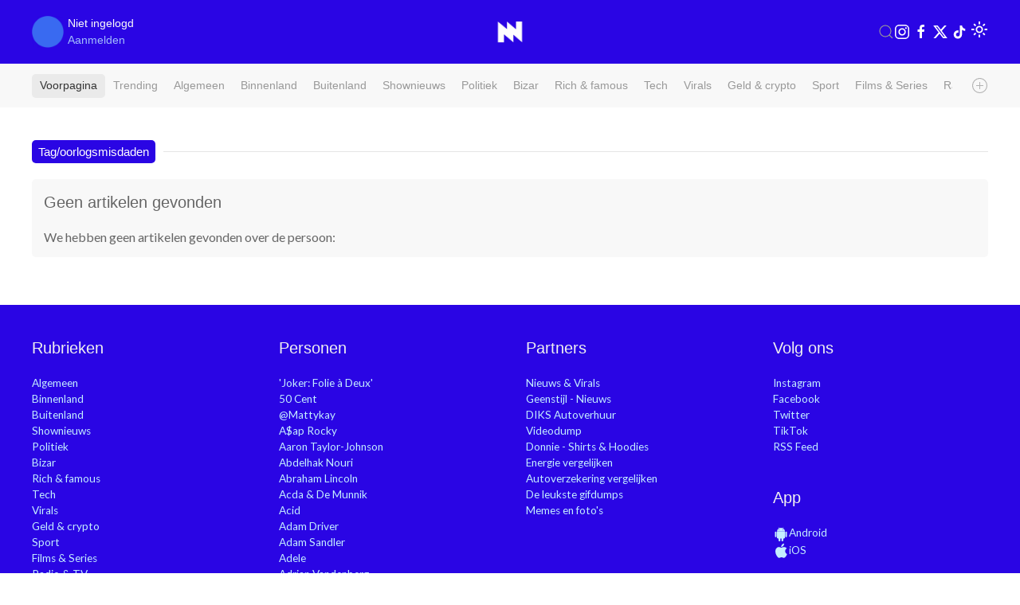

--- FILE ---
content_type: text/html; charset=UTF-8
request_url: https://www.nieuwnieuws.nl/tag/oorlogsmisdaden
body_size: 7235
content:

<!DOCTYPE html>
<html lang="nl" class="">
<head>

		
	
					
								
	<meta charset="utf-8">
	<meta http-equiv="content-language" content="nl">	
	<meta name="viewport" content="width=device-width, initial-scale=1">
	<meta name="servert" value="web01" />

	<meta name="facebook-domain-verification" content="am4njckb0cp72eco38beg63ad12mt1" />
	
	<title>NieuwNieuws | </title>
	
		<link rel="preconnect" href="https://content.nieuwnieuws.nl" />
	<link rel="dns-prefetch" href="https://content.nieuwnieuws.nl" />
		
	<meta name="robots" content="index,follow"/>
	<meta name="robots" content="max-image-preview:large">
	<meta name="keywords" content="">
	<meta name="description" content="Nieuws, video's en foto's over ">	
	<meta name="author" content="NieuwNieuws" />

	<link rel="home" href="https://www.nieuwnieuws.nl/" />
	<link rel="canonical" href="https://www.nieuwnieuws.nl/tag/oorlogsmisdaden">

		<link rel="manifest" href="/manifest.json">
	
		<link rel="icon" href="/icons/favicon.ico" sizes="any">
	<link rel="apple-touch-icon" href="/icons/apple-touch-icon.png">

		<meta property="fb:pages" content="260972354043006" />
	<meta property="fb:app_id" content="215679588104113" />
	<meta property="og:locale" content="nl_NL" />
	<meta property="og:site_name" content="NieuwNieuws" />
	<meta property="og:url" content="https://www.nieuwnieuws.nl/tag/oorlogsmisdaden" />
	<meta property="og:type" content="website" />
	<meta property="og:title" content="" />
	<meta property="og:description" content="Nieuws, video's en foto's over " />
	<meta property="og:image" content="https://content.nieuwnieuws.nl/website/images/meta.jpg" />
	<meta property="og:image:width" content="960" />
	<meta property="og:image:height" content="540" />
	<meta property="og:image" content="https://content.nieuwnieuws.nl/website/images/meta.jpg" />
	<meta property="og:image:width" content="640" />
	<meta property="og:image:height" content="400" />
			
		<meta name="twitter:card" content="summary_large_image">
	<meta name="twitter:site" content="@NieuwNieuws">
	<meta name="twitter:creator" content="@NieuwNieuws">
	<meta name="twitter:title" content="">
	<meta name="twitter:description" content="Nieuws, video's en foto's over ">
	<meta name="twitter:image" content="https://content.nieuwnieuws.nl/website/images/meta.jpg">
	
			<style>
	/* -- responsive video -- */
	.responsive-video {
		overflow:hidden;
		padding-bottom:56.25%;
		position:relative;
		height:0;
	}
	.responsive-video iframe {
		left:0 !important;
		top:0 !important;
		height:100% !important;
		width:100% !important;
		position:absolute !important;
	}
	</style>
		<link rel="preload" as="style" href="https://fonts.googleapis.com/css?family=Material+Symbols+Outlined|Catamaran|Lato">
	<link rel="stylesheet" href="https://fonts.googleapis.com/css?family=Material+Symbols+Outlined|Catamaran|Lato" />
	
		<link rel="stylesheet" href="https://content.nieuwnieuws.nl/website/packages/uikit/uikit.min.css" />
	<script src="https://content.nieuwnieuws.nl/website/packages/uikit/uikit.min.js"></script>
	<script src="https://content.nieuwnieuws.nl/website/packages/uikit/uikit-icons.min.js"></script>
	
				<script type="module">!function(){const e=document.createElement("link").relList;if(!(e&&e.supports&&e.supports("modulepreload"))){for(const e of document.querySelectorAll('link[rel="modulepreload"]'))r(e);new MutationObserver((e=>{for(const o of e)if("childList"===o.type)for(const e of o.addedNodes)if("LINK"===e.tagName&&"modulepreload"===e.rel)r(e);else if(e.querySelectorAll)for(const o of e.querySelectorAll("link[rel=modulepreload]"))r(o)})).observe(document,{childList:!0,subtree:!0})}function r(e){if(e.ep)return;e.ep=!0;const r=function(e){const r={};return e.integrity&&(r.integrity=e.integrity),e.referrerpolicy&&(r.referrerPolicy=e.referrerpolicy),"use-credentials"===e.crossorigin?r.credentials="include":"anonymous"===e.crossorigin?r.credentials="omit":r.credentials="same-origin",r}(e);fetch(e.href,r)}}();</script>
<script>!function(){var e=document.createElement("script");if(!("noModule"in e)&&"onbeforeload"in e){var t=!1;document.addEventListener("beforeload",(function(n){if(n.target===e)t=!0;else if(!n.target.hasAttribute("nomodule")||!t)return;n.preventDefault()}),!0),e.type="module",e.src=".",document.head.appendChild(e),e.remove()}}();</script>
<script src="https://content.nieuwnieuws.nl/website/dist/assets/polyfills-legacy-9b50ae8d.js" nomodule onload="e=new CustomEvent(&#039;vite-script-loaded&#039;, {detail:{path: &#039;vite/legacy-polyfills-legacy&#039;}});document.dispatchEvent(e);"></script>
<script type="module" src="https://content.nieuwnieuws.nl/website/dist/assets/app-46711e4f.js" crossorigin onload="e=new CustomEvent(&#039;vite-script-loaded&#039;, {detail:{path: &#039;src/main.js&#039;}});document.dispatchEvent(e);"></script>
<link href="https://content.nieuwnieuws.nl/website/dist/assets/main-ceda852f.css" rel="stylesheet">
<script src="https://content.nieuwnieuws.nl/website/dist/assets/app-legacy-88b51518.js" nomodule onload="e=new CustomEvent(&#039;vite-script-loaded&#039;, {detail:{path: &#039;src/main-legacy.js&#039;}});document.dispatchEvent(e);"></script>
		
		<script type="text/javascript">
		window.csrfTokenName = "CRAFT_CSRF_TOKEN";
		window.csrfTokenValue = "_RMpqoITByCXhhYasbEYddjjGNdH3BlWtO_f9NMwb7NkG8g6lZ1TTYRhdsDUcUxC5PxiaoTnXQDqhlbvAIhXBOC8urbiRALmXEuhad_qOiM\u003D";
	</script>

					 
		
	<!-- Google tag (gtag.js) -->
	<script>
	window.dataLayer = window.dataLayer || [];
	function gtag() {
		dataLayer.push(arguments);
	}
	
	// Set default consent values
	gtag('consent', 'default', {
		'ad_storage': 'denied',
		'ad_user_data': 'denied',
		'ad_personalization': 'denied',
		'analytics_storage': 'granted',
		'functionality_storage': 'granted',
		'personalization_storage': 'denied',
		'security_storage': 'granted'
	});
	</script>
	<script async src="https://www.googletagmanager.com/gtag/js?id=G-9WZZ08P8F7"></script>
	<script>
		window.dataLayer = window.dataLayer || [];
		function gtag(){dataLayer.push(arguments);}
		gtag('js', new Date());
		gtag('config', 'G-9WZZ08P8F7');
	</script>

		<script type="application/ld+json">
	{
		"@context": "https://schema.org",
		"@type": "Organization",
		"url": "https://www.nieuwnieuws.nl/",
		"logo": "https://content.nieuwnieuws.nl/images/website/logo_square.png",
		"potentialAction": {
			"@type": "SearchAction",
			"target": "https://www.nieuwnieuws.nl/zoeken?q={search_term_string}",
			"query-input": "required name=search_term_string"
		}
	}
	</script> 
	
	<!-- insta & twitter embeds -->
		
			
		<script src="https://www.google.com/recaptcha/api.js?render=6LdLTlYnAAAAAFdc9tYYZs_PIgeO2tu2jO4vJjK8" async defer></script>
	
</head>

<body
	class="
					"
>
	
<div 
	id="app" 
	data-device='{
		"isApp":  false
	}' 
	data-user='{
		"loggedIn": false, 
		"isRedactie": false, 
		"darkTheme": false
	}'
	>
			
																
			<header id="header" 
				uk-sticky="show-on-up: true">
				<div class="uk-container">
					<nav id="navbar" class="topbar" data-uk-navbar="">
						<div class="uk-navbar-left nav-overlay">

																																														
							<div class="uk-navbar-item current-user">
								<div class="uk-inline avatar">
									<span>
										<div class="uk-hidden@s">
											<img  src="https://content.nieuwnieuws.nl/avatars/defaultAvatar.png" alt="profielfoto" class="uk-border-rounded" width="30" height="30">
										</div>
										<div class="uk-visible@s">
											<img src="https://content.nieuwnieuws.nl/avatars/defaultAvatar.png" alt="profielfoto" class="uk-border-rounded" width="40" height="40">
										</div>
									</span>
									</div>
									<span class="uk-margin-xsmall-left username">
																					Niet ingelogd<br />
											<a href="/aanmelden">Aanmelden</a>
																			</span>
								</div>
							</div>
						
						<div class="uk-navbar-center nav-overlay">
							<div class="uk-navbar-item uk-logo" href="/" title="NieuwNieuws">
								<div class="uk-hidden@s">
									<div class="uk-text-center">
	<a href="/">	
		<img src="https://content.nieuwnieuws.nl/website/images/logo-square.png" width="30">
	</a>
</div>								</div>
								<div class="uk-visible@s">
									<div class="uk-text-center">
	<a href="/">	
		<img src="https://content.nieuwnieuws.nl/website/images/logo-square.png" width="40">
	</a>
</div>								</div>
							</div>
						</div>
						<div class="uk-navbar-right nav-overlay">
							<a class="uk-navbar-toggle uk-visible@m" data-uk-search-icon
								data-uk-toggle="target: .nav-overlay; animation: uk-animation-fade" href="#">
							</a>
							<div class="uk-navbar-item uk-visible@s">
																									<a  
										style="margin-right: 4px" 
										href="https://www.instagram.com/nieuw.nieuws/" 
										target="_blank" 
										uk-icon="instagram"
									>
									</a>
																	<a  
										style="margin-right: 4px" 
										href="https://www.facebook.com/nieuwnieuwsnederland" 
										target="_blank" 
										uk-icon="facebook"
									>
									</a>
																	<a  
										style="margin-right: 4px" 
										href="https://twitter.com/nieuwnieuws" 
										target="_blank" 
										uk-icon="twitter"
									>
									</a>
																	<a  
										style="margin-right: 4px" 
										href="https://www.tiktok.com/@nieuwnieuws" 
										target="_blank" 
										uk-icon="tiktok"
									>
									</a>
															</div>
							<div class="uk-navbar-item">
								<theme-switcher 
									:dark="false"
									:user-id="0"
								></theme-switcher>
							</div>
						</div>
						<div class="nav-overlay uk-navbar-left uk-flex-1" hidden>
							<div class="uk-navbar-item uk-width-expand">
								<form action="https://www.nieuwnieuws.nl/zoeken" method="get" class="uk-search uk-search-navbar uk-width-1-1">
									<input class="uk-search-input" type="search" name="q" placeholder="Zoeken...">
								</form>
							</div>
							<a class="uk-navbar-toggle" data-uk-close
								data-uk-toggle="target: .nav-overlay; animation: uk-animation-fade" href="#"></a>
						</div>
					</nav>
				</div>
			</header>
		
		
			
			<div class="full-container categories">
				<div class="app-container uk-padding categories">
					<nav class="uk-navbar-container">
						<div class="uk-navbar categories" style="display: flex; align-items: center;">
								<div class="uk-navbar-left uk-width-expand" style="overflow: hidden;">
									<ul class="uk-navbar-nav" style="display: flex; list-style: none; padding: 0; margin: 0; white-space: nowrap; ">
										<li class="uk-active"><a href="/">Voorpagina</a></li>
										<li><a href="/trending">Trending</a></li>
																					<li>
												<a href="https://www.nieuwnieuws.nl/artikelen/algemeen">Algemeen</a>
											</li>
																					<li>
												<a href="https://www.nieuwnieuws.nl/artikelen/binnenland">Binnenland</a>
											</li>
																					<li>
												<a href="https://www.nieuwnieuws.nl/artikelen/buitenland">Buitenland</a>
											</li>
																					<li>
												<a href="https://www.nieuwnieuws.nl/artikelen/shownieuws">Shownieuws</a>
											</li>
																					<li>
												<a href="https://www.nieuwnieuws.nl/artikelen/politiek">Politiek</a>
											</li>
																					<li>
												<a href="https://www.nieuwnieuws.nl/artikelen/bizar">Bizar</a>
											</li>
																					<li>
												<a href="https://www.nieuwnieuws.nl/artikelen/rich-famous">Rich &amp; famous</a>
											</li>
																					<li>
												<a href="https://www.nieuwnieuws.nl/artikelen/tech">Tech</a>
											</li>
																					<li>
												<a href="https://www.nieuwnieuws.nl/artikelen/virals">Virals</a>
											</li>
																					<li>
												<a href="https://www.nieuwnieuws.nl/artikelen/cryptocurrency">Geld &amp; crypto</a>
											</li>
																					<li>
												<a href="https://www.nieuwnieuws.nl/artikelen/sport">Sport</a>
											</li>
																					<li>
												<a href="https://www.nieuwnieuws.nl/artikelen/films-series">Films &amp; Series</a>
											</li>
																					<li>
												<a href="https://www.nieuwnieuws.nl/artikelen/tv-media">Radio &amp; TV</a>
											</li>
																					<li>
												<a href="https://www.nieuwnieuws.nl/artikelen/weer-verkeer">Weer &amp; verkeer</a>
											</li>
																					<li>
												<a href="https://www.nieuwnieuws.nl/artikelen/automotive">Automotive</a>
											</li>
																			</ul>
								</div>
								<div class="uk-navbar-right uk-width-auto" style="padding-left: 25px; ;">
									<a href="#" class="uk-icon-link" uk-icon="plus-circle" uk-toggle="target: #offcanvas-categories"></a>
								</div>
						</div>
					</nav>
				</div>
			</div>

						<div id="offcanvas-categories" class="categories" uk-offcanvas="flip: true; overlay: true">
				<div class="uk-offcanvas-bar">
					<div class="uk-padding-small">
						
						<button class="uk-offcanvas-close" type="button" uk-close></button>

						<h3>Rubrieken</h3>
												
						<div class="uk-grid" uk-grid>
							<div class="uk-width-1-2">
								<ul class="uk-list">
									<li><a class="" href="/artikelen">Alle artikelen</a></li>
																			<li>
											<a href="https://www.nieuwnieuws.nl/artikelen/algemeen">Algemeen</a>
										</li>
																			<li>
											<a href="https://www.nieuwnieuws.nl/artikelen/binnenland">Binnenland</a>
										</li>
																			<li>
											<a href="https://www.nieuwnieuws.nl/artikelen/buitenland">Buitenland</a>
										</li>
																			<li>
											<a href="https://www.nieuwnieuws.nl/artikelen/shownieuws">Shownieuws</a>
										</li>
																			<li>
											<a href="https://www.nieuwnieuws.nl/artikelen/politiek">Politiek</a>
										</li>
																			<li>
											<a href="https://www.nieuwnieuws.nl/artikelen/bizar">Bizar</a>
										</li>
																			<li>
											<a href="https://www.nieuwnieuws.nl/artikelen/rich-famous">Rich &amp; famous</a>
										</li>
																			<li>
											<a href="https://www.nieuwnieuws.nl/artikelen/tech">Tech</a>
										</li>
																	</ul>
							</div>
							<div class="uk-width-1-2">
								<ul class="uk-list">
																			<li>
											<a href="https://www.nieuwnieuws.nl/artikelen/virals">Virals</a>
										</li>
																			<li>
											<a href="https://www.nieuwnieuws.nl/artikelen/cryptocurrency">Geld &amp; crypto</a>
										</li>
																			<li>
											<a href="https://www.nieuwnieuws.nl/artikelen/sport">Sport</a>
										</li>
																			<li>
											<a href="https://www.nieuwnieuws.nl/artikelen/films-series">Films &amp; Series</a>
										</li>
																			<li>
											<a href="https://www.nieuwnieuws.nl/artikelen/tv-media">Radio &amp; TV</a>
										</li>
																			<li>
											<a href="https://www.nieuwnieuws.nl/artikelen/weer-verkeer">Weer &amp; verkeer</a>
										</li>
																			<li>
											<a href="https://www.nieuwnieuws.nl/artikelen/automotive">Automotive</a>
										</li>
																	</ul>
							</div>
						</div>
						
						<div class="uk-grid" uk-grid>
							<div class="uk-width-1-2">
								
								<h3>Volg ons</h3>							
								<ul class="uk-list">
																									<li>
										<a href="https://www.instagram.com/nieuw.nieuws/" target="_blank">
											Instagram
										</a>
									</li>
																	<li>
										<a href="https://www.facebook.com/nieuwnieuwsnederland" target="_blank">
											Facebook
										</a>
									</li>
																	<li>
										<a href="https://twitter.com/nieuwnieuws" target="_blank">
											Twitter
										</a>
									</li>
																	<li>
										<a href="https://www.tiktok.com/@nieuwnieuws" target="_blank">
											TikTok
										</a>
									</li>
								
								<li>
									<a href="/feeds/rss.xml" title="RSS Feed NieuwNieuws">
										RSS Feed
									</a>
								</li>
																	
								</ul>
							</div>
							<div class="uk-width-1-2">
								<h3>App</h3>
								<ul class="uk-list">
									<li>
										<a href="https://play.google.com/store/apps/details?id=nieuwnieuws.android.nl">Android</a>
									</li>
									<li>
										<a href="https://apps.apple.com/nl/app/nieuwnieuws/id6467549792?l=nl-NL">iOS</a>
									</li>
								</ul>
							</div>
						</div>
						
					</div>
				</div>
			</div>
			
		
							
							
				
		
			
				
				<div class="app-container  uk-padding">
	
			<div class="uk-hidden@s">
	<h4 class="uk-heading-line custom uk-text-center uk-text-bold">
		<span >Tag/oorlogsmisdaden</span>
	</h4>
</div>
<div class="uk-visible@s">
	<h4 class="uk-heading-line custom uk-text-bold" >
		<span >Tag/oorlogsmisdaden</span>
	</h4>
</div>

			
			
				<div uk-alert>
			<h4>Geen artikelen gevonden</h4>
  			<p>We hebben geen artikelen gevonden over de persoon: <strong>{{ tag }}</strong></p>
	</div>
						
				
		</div>
	
	

		
						
												
															
								<div id="offcanvas-people" uk-offcanvas="flip: true; overlay: true">
					<div class="uk-offcanvas-bar">
						<div class="uk-padding">
							<button class="uk-offcanvas-close" type="button" uk-close></button>
							<h3>Personen</h3>
							<ul class="uk-list">
															<li>
									<li><a href="https://www.nieuwnieuws.nl/personen/joker-folie-a-deux">&#039;Joker: Folie à Deux&#039;</a></li>
								</li>
															<li>
									<li><a href="https://www.nieuwnieuws.nl/personen/50-cent">50 Cent</a></li>
								</li>
															<li>
									<li><a href="https://www.nieuwnieuws.nl/personen/mattykay">@Mattykay</a></li>
								</li>
															<li>
									<li><a href="https://www.nieuwnieuws.nl/personen/a-ap-rocky">A$ap Rocky</a></li>
								</li>
															<li>
									<li><a href="https://www.nieuwnieuws.nl/personen/aaron-taylor-johnson">Aaron Taylor-Johnson</a></li>
								</li>
															<li>
									<li><a href="https://www.nieuwnieuws.nl/personen/abdelhak-nouri">Abdelhak Nouri</a></li>
								</li>
															<li>
									<li><a href="https://www.nieuwnieuws.nl/personen/abraham-lincoln">Abraham Lincoln</a></li>
								</li>
															<li>
									<li><a href="https://www.nieuwnieuws.nl/personen/acda-de-munnik">Acda &amp; De Munnik</a></li>
								</li>
															<li>
									<li><a href="https://www.nieuwnieuws.nl/personen/acid">Acid</a></li>
								</li>
															<li>
									<li><a href="https://www.nieuwnieuws.nl/personen/adam-driver">Adam Driver</a></li>
								</li>
															<li>
									<li><a href="https://www.nieuwnieuws.nl/personen/adam-sandler">Adam Sandler</a></li>
								</li>
															<li>
									<li><a href="https://www.nieuwnieuws.nl/personen/adele">Adele</a></li>
								</li>
															<li>
									<li><a href="https://www.nieuwnieuws.nl/personen/adrian-vandenberg">Adrian Vandenberg</a></li>
								</li>
															<li>
									<li><a href="https://www.nieuwnieuws.nl/personen/adrie-knops">Adrie Knops</a></li>
								</li>
															<li>
									<li><a href="https://www.nieuwnieuws.nl/personen/after-kingsday-tip">After Kingsday tip</a></li>
								</li>
															<li>
									<li><a href="https://www.nieuwnieuws.nl/personen/agostina-rubini">Agostina Rubini</a></li>
								</li>
															<li>
									<li><a href="https://www.nieuwnieuws.nl/personen/ahmed-aboutaleb">Ahmed Aboutaleb</a></li>
								</li>
															<li>
									<li><a href="https://www.nieuwnieuws.nl/personen/ahmed-marcouch">Ahmed Marcouch</a></li>
								</li>
															<li>
									<li><a href="https://www.nieuwnieuws.nl/personen/ahsoka">Ahsoka</a></li>
								</li>
															<li>
									<li><a href="https://www.nieuwnieuws.nl/personen/aidan-turner">Aidan Turner</a></li>
								</li>
															<li>
									<li><a href="https://www.nieuwnieuws.nl/personen/akwasi">Akwasi</a></li>
								</li>
															<li>
									<li><a href="https://www.nieuwnieuws.nl/personen/albert-diks">Albert Diks</a></li>
								</li>
															<li>
									<li><a href="https://www.nieuwnieuws.nl/personen/alberto-stegeman">Alberto Stegeman</a></li>
								</li>
															<li>
									<li><a href="https://www.nieuwnieuws.nl/personen/alec-baldwin">Alec Baldwin</a></li>
								</li>
															<li>
									<li><a href="https://www.nieuwnieuws.nl/personen/alejo-vidal-quadras">Alejo Vidal-Quadras</a></li>
								</li>
															<li>
									<li><a href="https://www.nieuwnieuws.nl/personen/aleksej-navalny">Aleksej Navalny</a></li>
								</li>
															<li>
									<li><a href="https://www.nieuwnieuws.nl/personen/alessandro-impagnatiello">Alessandro Impagnatiello</a></li>
								</li>
															<li>
									<li><a href="https://www.nieuwnieuws.nl/personen/aletta-jacobs">Aletta Jacobs</a></li>
								</li>
															<li>
									<li><a href="https://www.nieuwnieuws.nl/personen/alex-choi">Alex Choi</a></li>
								</li>
															<li>
									<li><a href="https://www.nieuwnieuws.nl/personen/alex-kroes">Alex kroes</a></li>
								</li>
															<li>
									<li><a href="https://www.nieuwnieuws.nl/personen/alex-s">Alex S.</a></li>
								</li>
															<li>
									<li><a href="https://www.nieuwnieuws.nl/personen/alex-soze">Alex Soze</a></li>
								</li>
															<li>
									<li><a href="https://www.nieuwnieuws.nl/personen/alexander-albon">Alexander Albon</a></li>
								</li>
															<li>
									<li><a href="https://www.nieuwnieuws.nl/personen/alexander-bublik">Alexander Bublik</a></li>
								</li>
															<li>
									<li><a href="https://www.nieuwnieuws.nl/personen/alexander-loekasjenko">Alexander Loekasjenko</a></li>
								</li>
															<li>
									<li><a href="https://www.nieuwnieuws.nl/personen/alexander-pechtold">Alexander Pechtold</a></li>
								</li>
															<li>
									<li><a href="https://www.nieuwnieuws.nl/personen/alexander-skarsgard">Alexander Skarsgård</a></li>
								</li>
															<li>
									<li><a href="https://www.nieuwnieuws.nl/personen/alexander-sverev">Alexander Sverev</a></li>
								</li>
															<li>
									<li><a href="https://www.nieuwnieuws.nl/personen/alexander-zverev">Alexander Zverev</a></li>
								</li>
															<li>
									<li><a href="https://www.nieuwnieuws.nl/personen/alexandra-van-huffelen">Alexandra van Huffelen</a></li>
								</li>
															<li>
									<li><a href="https://www.nieuwnieuws.nl/personen/alexandre-dumas">Alexandre Dumas</a></li>
								</li>
															<li>
									<li><a href="https://www.nieuwnieuws.nl/personen/alexei-zimin">Alexei Zimin</a></li>
								</li>
															<li>
									<li><a href="https://www.nieuwnieuws.nl/personen/alexia">Alexia</a></li>
								</li>
															<li>
									<li><a href="https://www.nieuwnieuws.nl/personen/alexia-van-oranje">Alexia van Oranje</a></li>
								</li>
															<li>
									<li><a href="https://www.nieuwnieuws.nl/personen/aleyna">Aleyna</a></li>
								</li>
															<li>
									<li><a href="https://www.nieuwnieuws.nl/personen/alfred-schreuder">Alfred Schreuder</a></li>
								</li>
															<li>
									<li><a href="https://www.nieuwnieuws.nl/personen/ali-b">Ali B</a></li>
								</li>
															<li>
									<li><a href="https://www.nieuwnieuws.nl/personen/alison-brie">Alison Brie</a></li>
								</li>
															<li>
									<li><a href="https://www.nieuwnieuws.nl/personen/alistair-overeem">Alistair Overeem</a></li>
								</li>
															<li>
									<li><a href="https://www.nieuwnieuws.nl/personen/amalia">Amalia</a></li>
								</li>
															<li>
									<li><a href="https://www.nieuwnieuws.nl/personen/amanda-leariel-overstreet">Amanda Leariel Overstreet</a></li>
								</li>
															<li>
									<li><a href="https://www.nieuwnieuws.nl/personen/amanda-warren">Amanda Warren</a></li>
								</li>
															<li>
									<li><a href="https://www.nieuwnieuws.nl/personen/amandla-stenberg">Amandla Stenberg</a></li>
								</li>
															<li>
									<li><a href="https://www.nieuwnieuws.nl/personen/amar-chadha-patel">Amar Chadha-Patel</a></li>
								</li>
															<li>
									<li><a href="https://www.nieuwnieuws.nl/personen/america-ferrera">America Ferrera</a></li>
								</li>
															<li>
									<li><a href="https://www.nieuwnieuws.nl/personen/amsterdam">Amsterdam</a></li>
								</li>
															<li>
									<li><a href="https://www.nieuwnieuws.nl/personen/andra-day">Andra Day</a></li>
								</li>
															<li>
									<li><a href="https://www.nieuwnieuws.nl/personen/andre-august">Andre August</a></li>
								</li>
															<li>
									<li><a href="https://www.nieuwnieuws.nl/personen/andre-hazes">André Hazes</a></li>
								</li>
															<li>
									<li><a href="https://www.nieuwnieuws.nl/personen/andre-ovredal">André Øvredal</a></li>
								</li>
															<li>
									<li><a href="https://www.nieuwnieuws.nl/personen/andrea-giambruno">Andrea Giambruno</a></li>
								</li>
															<li>
									<li><a href="https://www.nieuwnieuws.nl/personen/andrew">Andrew</a></li>
								</li>
															<li>
									<li><a href="https://www.nieuwnieuws.nl/personen/andrew-tate">Andrew Tate</a></li>
								</li>
															<li>
									<li><a href="https://www.nieuwnieuws.nl/personen/andries-knevel">Andries Knevel</a></li>
								</li>
															<li>
									<li><a href="https://www.nieuwnieuws.nl/personen/andy-garcia">Andy Garcia</a></li>
								</li>
															<li>
									<li><a href="https://www.nieuwnieuws.nl/personen/andy-van-der-meijde">Andy van der Meijde</a></li>
								</li>
															<li>
									<li><a href="https://www.nieuwnieuws.nl/personen/angela-carini">Angela Carini</a></li>
								</li>
															<li>
									<li><a href="https://www.nieuwnieuws.nl/personen/angela-de-jong">Angela de Jong</a></li>
								</li>
															<li>
									<li><a href="https://www.nieuwnieuws.nl/personen/angela-nikolau">Angela Nikolau</a></li>
								</li>
															<li>
									<li><a href="https://www.nieuwnieuws.nl/personen/angelina-jolie">Angelina Jolie</a></li>
								</li>
															<li>
									<li><a href="https://www.nieuwnieuws.nl/personen/anis-a">Anis A.</a></li>
								</li>
															<li>
									<li><a href="https://www.nieuwnieuws.nl/personen/anna-cramling">Anna Cramling</a></li>
								</li>
															<li>
									<li><a href="https://www.nieuwnieuws.nl/personen/anna-kendrick">Anna Kendrick</a></li>
								</li>
															<li>
									<li><a href="https://www.nieuwnieuws.nl/personen/anna-nooshin">Anna Nooshin</a></li>
								</li>
															<li>
									<li><a href="https://www.nieuwnieuws.nl/personen/annabel-nanninga">Annabel Nanninga</a></li>
								</li>
															<li>
									<li><a href="https://www.nieuwnieuws.nl/personen/anne-frank">Anne Frank</a></li>
								</li>
															<li>
									<li><a href="https://www.nieuwnieuws.nl/personen/anouk">Anouk</a></li>
								</li>
															<li>
									<li><a href="https://www.nieuwnieuws.nl/personen/anouk-smulders">Anouk Smulders</a></li>
								</li>
															<li>
									<li><a href="https://www.nieuwnieuws.nl/personen/anthony-hopkins">Anthony Hopkins</a></li>
								</li>
															<li>
									<li><a href="https://www.nieuwnieuws.nl/personen/anthony-taylor">Anthony Taylor</a></li>
								</li>
															<li>
									<li><a href="https://www.nieuwnieuws.nl/personen/antine">Antine</a></li>
								</li>
															<li>
									<li><a href="https://www.nieuwnieuws.nl/personen/anton-nootenboom">Anton Nootenboom</a></li>
								</li>
															<li>
									<li><a href="https://www.nieuwnieuws.nl/personen/antonio-banderas">Antonio Banderas</a></li>
								</li>
															<li>
									<li><a href="https://www.nieuwnieuws.nl/personen/antony">Antony</a></li>
								</li>
															<li>
									<li><a href="https://www.nieuwnieuws.nl/personen/antony-starr">Antony Starr</a></li>
								</li>
															<li>
									<li><a href="https://www.nieuwnieuws.nl/personen/anya-taylor-joy">Anya Taylor-Joy</a></li>
								</li>
															<li>
									<li><a href="https://www.nieuwnieuws.nl/personen/appie-mussa">Appie Mussa</a></li>
								</li>
															<li>
									<li><a href="https://www.nieuwnieuws.nl/personen/arend-jan-boekestijn">Arend Jan Boekestijn</a></li>
								</li>
															<li>
									<li><a href="https://www.nieuwnieuws.nl/personen/arie-boomsma">Arie Boomsma</a></li>
								</li>
															<li>
									<li><a href="https://www.nieuwnieuws.nl/personen/ariel-henry">Ariel Henry</a></li>
								</li>
															<li>
									<li><a href="https://www.nieuwnieuws.nl/personen/arjan-van-de-b">Arjan van de B.</a></li>
								</li>
															<li>
									<li><a href="https://www.nieuwnieuws.nl/personen/arjen-lubach">Arjen Lubach</a></li>
								</li>
															<li>
									<li><a href="https://www.nieuwnieuws.nl/personen/arkasha-stevenson">Arkasha Stevenson</a></li>
								</li>
															<li>
									<li><a href="https://www.nieuwnieuws.nl/personen/arne-slot">Arne Slot</a></li>
								</li>
															<li>
									<li><a href="https://www.nieuwnieuws.nl/personen/arno-wellens">Arno Wellens</a></li>
								</li>
															<li>
									<li><a href="https://www.nieuwnieuws.nl/personen/arnold-karskens">Arnold Karskens</a></li>
								</li>
															<li>
									<li><a href="https://www.nieuwnieuws.nl/personen/arnold-schwarzenegger">arnold Schwarzenegger</a></li>
								</li>
															<li>
									<li><a href="https://www.nieuwnieuws.nl/personen/arthur-jones">Arthur Jones</a></li>
								</li>
															<li>
									<li><a href="https://www.nieuwnieuws.nl/personen/attje-kuiken">Attje Kuiken</a></li>
								</li>
															<li>
									<li><a href="https://www.nieuwnieuws.nl/personen/aubrey-plaza">Aubrey Plaza</a></li>
								</li>
														</ul>
						</div>
					</div>
				</div>
						
					
				<footer class="uk-section uk-section-small footer frontpage">
					<div class="uk-container">
  					<div class="uk-child-width-1-2 uk-child-width-1-2@s uk-child-width-1-4@m uk-child-width-1-4@l" uk-grid>
    					<div class="uk-text-center uk-text-left@s">
      					<h4>Rubrieken</h4>
      					<ul>
																																					<li><a href="https://www.nieuwnieuws.nl/artikelen/algemeen">Algemeen</a></li>
															<li><a href="https://www.nieuwnieuws.nl/artikelen/binnenland">Binnenland</a></li>
															<li><a href="https://www.nieuwnieuws.nl/artikelen/buitenland">Buitenland</a></li>
															<li><a href="https://www.nieuwnieuws.nl/artikelen/shownieuws">Shownieuws</a></li>
															<li><a href="https://www.nieuwnieuws.nl/artikelen/politiek">Politiek</a></li>
															<li><a href="https://www.nieuwnieuws.nl/artikelen/bizar">Bizar</a></li>
															<li><a href="https://www.nieuwnieuws.nl/artikelen/rich-famous">Rich &amp; famous</a></li>
															<li><a href="https://www.nieuwnieuws.nl/artikelen/tech">Tech</a></li>
															<li><a href="https://www.nieuwnieuws.nl/artikelen/virals">Virals</a></li>
															<li><a href="https://www.nieuwnieuws.nl/artikelen/cryptocurrency">Geld &amp; crypto</a></li>
															<li><a href="https://www.nieuwnieuws.nl/artikelen/sport">Sport</a></li>
															<li><a href="https://www.nieuwnieuws.nl/artikelen/films-series">Films &amp; Series</a></li>
															<li><a href="https://www.nieuwnieuws.nl/artikelen/tv-media">Radio &amp; TV</a></li>
															<li><a href="https://www.nieuwnieuws.nl/artikelen/weer-verkeer">Weer &amp; verkeer</a></li>
															<li><a href="https://www.nieuwnieuws.nl/artikelen/automotive">Automotive</a></li>
														<a href="/blog">Blogs</a>
      					</ul>
    					</div>
    					<div class="uk-text-center uk-text-left@s">
      					<h4>Personen</h4>
      					<ul>
															<li><a href="https://www.nieuwnieuws.nl/personen/joker-folie-a-deux">&#039;Joker: Folie à Deux&#039;</a></li>
																							<li><a href="https://www.nieuwnieuws.nl/personen/50-cent">50 Cent</a></li>
																							<li><a href="https://www.nieuwnieuws.nl/personen/mattykay">@Mattykay</a></li>
																							<li><a href="https://www.nieuwnieuws.nl/personen/a-ap-rocky">A$ap Rocky</a></li>
																							<li><a href="https://www.nieuwnieuws.nl/personen/aaron-taylor-johnson">Aaron Taylor-Johnson</a></li>
																							<li><a href="https://www.nieuwnieuws.nl/personen/abdelhak-nouri">Abdelhak Nouri</a></li>
																							<li><a href="https://www.nieuwnieuws.nl/personen/abraham-lincoln">Abraham Lincoln</a></li>
																							<li><a href="https://www.nieuwnieuws.nl/personen/acda-de-munnik">Acda &amp; De Munnik</a></li>
																							<li><a href="https://www.nieuwnieuws.nl/personen/acid">Acid</a></li>
																							<li><a href="https://www.nieuwnieuws.nl/personen/adam-driver">Adam Driver</a></li>
																							<li><a href="https://www.nieuwnieuws.nl/personen/adam-sandler">Adam Sandler</a></li>
																							<li><a href="https://www.nieuwnieuws.nl/personen/adele">Adele</a></li>
																							<li><a href="https://www.nieuwnieuws.nl/personen/adrian-vandenberg">Adrian Vandenberg</a></li>
																							<li><a href="https://www.nieuwnieuws.nl/personen/adrie-knops">Adrie Knops</a></li>
																							<li><a href="https://www.nieuwnieuws.nl/personen/after-kingsday-tip">After Kingsday tip</a></li>
																	<li class="uk-margin-top">
										<a href="#" class="uk-icon-link" uk-icon="plus-circle" uk-toggle="target: #offcanvas-people"></a>
									</li>
															      					</ul>
    					</div>
    					<div class="uk-text-center uk-text-left@s">
							<h4>Partners</h4>
							<ul>
																	<li>
										<a href="https://www.skoften.net" target="_blank">Nieuws &amp; Virals</a>
									</li>
																	<li>
										<a href="https://www.geenstijl.nl" target="_blank">Geenstijl - Nieuws</a>
									</li>
																	<li>
										<a href="https://diks.net/" target="_blank">DIKS Autoverhuur</a>
									</li>
																	<li>
										<a href="https://www.videodump.nl" target="_blank">Videodump</a>
									</li>
																	<li>
										<a href="https://www.donnie.nl" target="_blank">Donnie - Shirts &amp; Hoodies</a>
									</li>
																	<li>
										<a href="https://www.gaslicht.com/energievergelijken" target="_blank">Energie vergelijken</a>
									</li>
																	<li>
										<a href="https://www.poliswijzer.nl/autoverzekering" target="_blank">Autoverzekering vergelijken</a>
									</li>
																	<li>
										<a href="https://www.gifdump.nl" target="_blank">De leukste gifdumps</a>
									</li>
																	<li>
										<a href="https://www.picdump.nl" target="_blank">Memes en foto&#039;s</a>
									</li>
															</ul>
    					</div>
    					<div class="uk-text-center uk-text-left@s">
	
      					<h4>Volg ons</h4>
      					<ul>
															<li>
									<a href="https://www.instagram.com/nieuw.nieuws/" target="_blank">
										Instagram
									</a>
								</li>
															<li>
									<a href="https://www.facebook.com/nieuwnieuwsnederland" target="_blank">
										Facebook
									</a>
								</li>
															<li>
									<a href="https://twitter.com/nieuwnieuws" target="_blank">
										Twitter
									</a>
								</li>
															<li>
									<a href="https://www.tiktok.com/@nieuwnieuws" target="_blank">
										TikTok
									</a>
								</li>
														<li>
								<a href="/feeds/rss.xml" title="RSS Feed NieuwNieuws">
									RSS Feed
								</a>
							</li>
      					</ul>
	
						<h4>App</h4>
	
						<ul>
							<li>
								<a href="https://play.google.com/store/apps/details?id=nieuwnieuws.android.nl" class="uk-icon-link" uk-icon="android-robot"></a> 
								<a href="https://play.google.com/store/apps/details?id=nieuwnieuws.android.nl">Android</a>
							</li>
							<li>
								<a href="https://apps.apple.com/nl/app/nieuwnieuws/id6467549792?l=nl-NL" class="uk-icon-link" uk-icon="apple"></a>
								<a href="https://apps.apple.com/nl/app/nieuwnieuws/id6467549792?l=nl-NL">iOS</a>
							</li>
						<ul>
	
    					</div>
  					</div>
					</div>
					<div class="avg uk-margin-top uk-text-center">
						<div class="uk-padding">
							<p><div class="uk-text-center">
	<a href="/">	
		<img src="https://content.nieuwnieuws.nl/website/images/logo-square.png" width="30">
	</a>
</div></p>
							<a href="/avg/privacy">Privacy</a> | <a href="/?cmpscreen">Cookies</a> | <a href="/contact">Contact</a>
						</div>
					</div>					
				</footer>
						
		
				
										
							
															
		<div id="login-register-modal" class="uk-flex-top" uk-modal>
			<div class="uk-modal-dialog uk-modal-body uk-margin-auto-vertical">
				<button class="uk-modal-close-default" type="button" uk-close></button>
				<login-register 
					:social-login="true"
					facebook-login-url="https://www.nieuwnieuws.nl/index.php?p=actions/social-login/auth/login&amp;redirect=3c1efb61d35388afcde17202af935db306959835796da80c133bf66248f67b87/account/ingelogd&amp;provider=facebook"
					twitter-login-url="https://www.nieuwnieuws.nl/index.php?p=actions/social-login/auth/login&amp;redirect=3c1efb61d35388afcde17202af935db306959835796da80c133bf66248f67b87/account/ingelogd&amp;provider=twitter"
					:is-app="false"
					return-url-web="/account/ingelogd" 
					return-url-app="/account/ingelogd?isApp=1"
				></login-register>
			</div>
		</div>
				
	</div>
		
					
<script>window.fbAsyncInit = function() {
			FB.init({
				appId      : '215679588104113',
				cookie     : true,
				xfbml      : true,
				version    : 'v17.0'
			});	
			//FB.AppEvents.logPageView();   
		};
	
		(function(d, s, id){
			 var js, fjs = d.getElementsByTagName(s)[0];
			 if (d.getElementById(id)) {return;}
			 js = d.createElement(s); js.id = id;
			 js.src = "https://connect.facebook.net/en_US/sdk.js";
			 fjs.parentNode.insertBefore(js, fjs);
		 }(document, 'script', 'facebook-jssdk'));</script></body>
</html>


--- FILE ---
content_type: text/html; charset=utf-8
request_url: https://www.google.com/recaptcha/api2/anchor?ar=1&k=6LdLTlYnAAAAAFdc9tYYZs_PIgeO2tu2jO4vJjK8&co=aHR0cHM6Ly93d3cubmlldXduaWV1d3Mubmw6NDQz&hl=en&v=PoyoqOPhxBO7pBk68S4YbpHZ&size=invisible&anchor-ms=20000&execute-ms=30000&cb=eox2d0uq8d1r
body_size: 48518
content:
<!DOCTYPE HTML><html dir="ltr" lang="en"><head><meta http-equiv="Content-Type" content="text/html; charset=UTF-8">
<meta http-equiv="X-UA-Compatible" content="IE=edge">
<title>reCAPTCHA</title>
<style type="text/css">
/* cyrillic-ext */
@font-face {
  font-family: 'Roboto';
  font-style: normal;
  font-weight: 400;
  font-stretch: 100%;
  src: url(//fonts.gstatic.com/s/roboto/v48/KFO7CnqEu92Fr1ME7kSn66aGLdTylUAMa3GUBHMdazTgWw.woff2) format('woff2');
  unicode-range: U+0460-052F, U+1C80-1C8A, U+20B4, U+2DE0-2DFF, U+A640-A69F, U+FE2E-FE2F;
}
/* cyrillic */
@font-face {
  font-family: 'Roboto';
  font-style: normal;
  font-weight: 400;
  font-stretch: 100%;
  src: url(//fonts.gstatic.com/s/roboto/v48/KFO7CnqEu92Fr1ME7kSn66aGLdTylUAMa3iUBHMdazTgWw.woff2) format('woff2');
  unicode-range: U+0301, U+0400-045F, U+0490-0491, U+04B0-04B1, U+2116;
}
/* greek-ext */
@font-face {
  font-family: 'Roboto';
  font-style: normal;
  font-weight: 400;
  font-stretch: 100%;
  src: url(//fonts.gstatic.com/s/roboto/v48/KFO7CnqEu92Fr1ME7kSn66aGLdTylUAMa3CUBHMdazTgWw.woff2) format('woff2');
  unicode-range: U+1F00-1FFF;
}
/* greek */
@font-face {
  font-family: 'Roboto';
  font-style: normal;
  font-weight: 400;
  font-stretch: 100%;
  src: url(//fonts.gstatic.com/s/roboto/v48/KFO7CnqEu92Fr1ME7kSn66aGLdTylUAMa3-UBHMdazTgWw.woff2) format('woff2');
  unicode-range: U+0370-0377, U+037A-037F, U+0384-038A, U+038C, U+038E-03A1, U+03A3-03FF;
}
/* math */
@font-face {
  font-family: 'Roboto';
  font-style: normal;
  font-weight: 400;
  font-stretch: 100%;
  src: url(//fonts.gstatic.com/s/roboto/v48/KFO7CnqEu92Fr1ME7kSn66aGLdTylUAMawCUBHMdazTgWw.woff2) format('woff2');
  unicode-range: U+0302-0303, U+0305, U+0307-0308, U+0310, U+0312, U+0315, U+031A, U+0326-0327, U+032C, U+032F-0330, U+0332-0333, U+0338, U+033A, U+0346, U+034D, U+0391-03A1, U+03A3-03A9, U+03B1-03C9, U+03D1, U+03D5-03D6, U+03F0-03F1, U+03F4-03F5, U+2016-2017, U+2034-2038, U+203C, U+2040, U+2043, U+2047, U+2050, U+2057, U+205F, U+2070-2071, U+2074-208E, U+2090-209C, U+20D0-20DC, U+20E1, U+20E5-20EF, U+2100-2112, U+2114-2115, U+2117-2121, U+2123-214F, U+2190, U+2192, U+2194-21AE, U+21B0-21E5, U+21F1-21F2, U+21F4-2211, U+2213-2214, U+2216-22FF, U+2308-230B, U+2310, U+2319, U+231C-2321, U+2336-237A, U+237C, U+2395, U+239B-23B7, U+23D0, U+23DC-23E1, U+2474-2475, U+25AF, U+25B3, U+25B7, U+25BD, U+25C1, U+25CA, U+25CC, U+25FB, U+266D-266F, U+27C0-27FF, U+2900-2AFF, U+2B0E-2B11, U+2B30-2B4C, U+2BFE, U+3030, U+FF5B, U+FF5D, U+1D400-1D7FF, U+1EE00-1EEFF;
}
/* symbols */
@font-face {
  font-family: 'Roboto';
  font-style: normal;
  font-weight: 400;
  font-stretch: 100%;
  src: url(//fonts.gstatic.com/s/roboto/v48/KFO7CnqEu92Fr1ME7kSn66aGLdTylUAMaxKUBHMdazTgWw.woff2) format('woff2');
  unicode-range: U+0001-000C, U+000E-001F, U+007F-009F, U+20DD-20E0, U+20E2-20E4, U+2150-218F, U+2190, U+2192, U+2194-2199, U+21AF, U+21E6-21F0, U+21F3, U+2218-2219, U+2299, U+22C4-22C6, U+2300-243F, U+2440-244A, U+2460-24FF, U+25A0-27BF, U+2800-28FF, U+2921-2922, U+2981, U+29BF, U+29EB, U+2B00-2BFF, U+4DC0-4DFF, U+FFF9-FFFB, U+10140-1018E, U+10190-1019C, U+101A0, U+101D0-101FD, U+102E0-102FB, U+10E60-10E7E, U+1D2C0-1D2D3, U+1D2E0-1D37F, U+1F000-1F0FF, U+1F100-1F1AD, U+1F1E6-1F1FF, U+1F30D-1F30F, U+1F315, U+1F31C, U+1F31E, U+1F320-1F32C, U+1F336, U+1F378, U+1F37D, U+1F382, U+1F393-1F39F, U+1F3A7-1F3A8, U+1F3AC-1F3AF, U+1F3C2, U+1F3C4-1F3C6, U+1F3CA-1F3CE, U+1F3D4-1F3E0, U+1F3ED, U+1F3F1-1F3F3, U+1F3F5-1F3F7, U+1F408, U+1F415, U+1F41F, U+1F426, U+1F43F, U+1F441-1F442, U+1F444, U+1F446-1F449, U+1F44C-1F44E, U+1F453, U+1F46A, U+1F47D, U+1F4A3, U+1F4B0, U+1F4B3, U+1F4B9, U+1F4BB, U+1F4BF, U+1F4C8-1F4CB, U+1F4D6, U+1F4DA, U+1F4DF, U+1F4E3-1F4E6, U+1F4EA-1F4ED, U+1F4F7, U+1F4F9-1F4FB, U+1F4FD-1F4FE, U+1F503, U+1F507-1F50B, U+1F50D, U+1F512-1F513, U+1F53E-1F54A, U+1F54F-1F5FA, U+1F610, U+1F650-1F67F, U+1F687, U+1F68D, U+1F691, U+1F694, U+1F698, U+1F6AD, U+1F6B2, U+1F6B9-1F6BA, U+1F6BC, U+1F6C6-1F6CF, U+1F6D3-1F6D7, U+1F6E0-1F6EA, U+1F6F0-1F6F3, U+1F6F7-1F6FC, U+1F700-1F7FF, U+1F800-1F80B, U+1F810-1F847, U+1F850-1F859, U+1F860-1F887, U+1F890-1F8AD, U+1F8B0-1F8BB, U+1F8C0-1F8C1, U+1F900-1F90B, U+1F93B, U+1F946, U+1F984, U+1F996, U+1F9E9, U+1FA00-1FA6F, U+1FA70-1FA7C, U+1FA80-1FA89, U+1FA8F-1FAC6, U+1FACE-1FADC, U+1FADF-1FAE9, U+1FAF0-1FAF8, U+1FB00-1FBFF;
}
/* vietnamese */
@font-face {
  font-family: 'Roboto';
  font-style: normal;
  font-weight: 400;
  font-stretch: 100%;
  src: url(//fonts.gstatic.com/s/roboto/v48/KFO7CnqEu92Fr1ME7kSn66aGLdTylUAMa3OUBHMdazTgWw.woff2) format('woff2');
  unicode-range: U+0102-0103, U+0110-0111, U+0128-0129, U+0168-0169, U+01A0-01A1, U+01AF-01B0, U+0300-0301, U+0303-0304, U+0308-0309, U+0323, U+0329, U+1EA0-1EF9, U+20AB;
}
/* latin-ext */
@font-face {
  font-family: 'Roboto';
  font-style: normal;
  font-weight: 400;
  font-stretch: 100%;
  src: url(//fonts.gstatic.com/s/roboto/v48/KFO7CnqEu92Fr1ME7kSn66aGLdTylUAMa3KUBHMdazTgWw.woff2) format('woff2');
  unicode-range: U+0100-02BA, U+02BD-02C5, U+02C7-02CC, U+02CE-02D7, U+02DD-02FF, U+0304, U+0308, U+0329, U+1D00-1DBF, U+1E00-1E9F, U+1EF2-1EFF, U+2020, U+20A0-20AB, U+20AD-20C0, U+2113, U+2C60-2C7F, U+A720-A7FF;
}
/* latin */
@font-face {
  font-family: 'Roboto';
  font-style: normal;
  font-weight: 400;
  font-stretch: 100%;
  src: url(//fonts.gstatic.com/s/roboto/v48/KFO7CnqEu92Fr1ME7kSn66aGLdTylUAMa3yUBHMdazQ.woff2) format('woff2');
  unicode-range: U+0000-00FF, U+0131, U+0152-0153, U+02BB-02BC, U+02C6, U+02DA, U+02DC, U+0304, U+0308, U+0329, U+2000-206F, U+20AC, U+2122, U+2191, U+2193, U+2212, U+2215, U+FEFF, U+FFFD;
}
/* cyrillic-ext */
@font-face {
  font-family: 'Roboto';
  font-style: normal;
  font-weight: 500;
  font-stretch: 100%;
  src: url(//fonts.gstatic.com/s/roboto/v48/KFO7CnqEu92Fr1ME7kSn66aGLdTylUAMa3GUBHMdazTgWw.woff2) format('woff2');
  unicode-range: U+0460-052F, U+1C80-1C8A, U+20B4, U+2DE0-2DFF, U+A640-A69F, U+FE2E-FE2F;
}
/* cyrillic */
@font-face {
  font-family: 'Roboto';
  font-style: normal;
  font-weight: 500;
  font-stretch: 100%;
  src: url(//fonts.gstatic.com/s/roboto/v48/KFO7CnqEu92Fr1ME7kSn66aGLdTylUAMa3iUBHMdazTgWw.woff2) format('woff2');
  unicode-range: U+0301, U+0400-045F, U+0490-0491, U+04B0-04B1, U+2116;
}
/* greek-ext */
@font-face {
  font-family: 'Roboto';
  font-style: normal;
  font-weight: 500;
  font-stretch: 100%;
  src: url(//fonts.gstatic.com/s/roboto/v48/KFO7CnqEu92Fr1ME7kSn66aGLdTylUAMa3CUBHMdazTgWw.woff2) format('woff2');
  unicode-range: U+1F00-1FFF;
}
/* greek */
@font-face {
  font-family: 'Roboto';
  font-style: normal;
  font-weight: 500;
  font-stretch: 100%;
  src: url(//fonts.gstatic.com/s/roboto/v48/KFO7CnqEu92Fr1ME7kSn66aGLdTylUAMa3-UBHMdazTgWw.woff2) format('woff2');
  unicode-range: U+0370-0377, U+037A-037F, U+0384-038A, U+038C, U+038E-03A1, U+03A3-03FF;
}
/* math */
@font-face {
  font-family: 'Roboto';
  font-style: normal;
  font-weight: 500;
  font-stretch: 100%;
  src: url(//fonts.gstatic.com/s/roboto/v48/KFO7CnqEu92Fr1ME7kSn66aGLdTylUAMawCUBHMdazTgWw.woff2) format('woff2');
  unicode-range: U+0302-0303, U+0305, U+0307-0308, U+0310, U+0312, U+0315, U+031A, U+0326-0327, U+032C, U+032F-0330, U+0332-0333, U+0338, U+033A, U+0346, U+034D, U+0391-03A1, U+03A3-03A9, U+03B1-03C9, U+03D1, U+03D5-03D6, U+03F0-03F1, U+03F4-03F5, U+2016-2017, U+2034-2038, U+203C, U+2040, U+2043, U+2047, U+2050, U+2057, U+205F, U+2070-2071, U+2074-208E, U+2090-209C, U+20D0-20DC, U+20E1, U+20E5-20EF, U+2100-2112, U+2114-2115, U+2117-2121, U+2123-214F, U+2190, U+2192, U+2194-21AE, U+21B0-21E5, U+21F1-21F2, U+21F4-2211, U+2213-2214, U+2216-22FF, U+2308-230B, U+2310, U+2319, U+231C-2321, U+2336-237A, U+237C, U+2395, U+239B-23B7, U+23D0, U+23DC-23E1, U+2474-2475, U+25AF, U+25B3, U+25B7, U+25BD, U+25C1, U+25CA, U+25CC, U+25FB, U+266D-266F, U+27C0-27FF, U+2900-2AFF, U+2B0E-2B11, U+2B30-2B4C, U+2BFE, U+3030, U+FF5B, U+FF5D, U+1D400-1D7FF, U+1EE00-1EEFF;
}
/* symbols */
@font-face {
  font-family: 'Roboto';
  font-style: normal;
  font-weight: 500;
  font-stretch: 100%;
  src: url(//fonts.gstatic.com/s/roboto/v48/KFO7CnqEu92Fr1ME7kSn66aGLdTylUAMaxKUBHMdazTgWw.woff2) format('woff2');
  unicode-range: U+0001-000C, U+000E-001F, U+007F-009F, U+20DD-20E0, U+20E2-20E4, U+2150-218F, U+2190, U+2192, U+2194-2199, U+21AF, U+21E6-21F0, U+21F3, U+2218-2219, U+2299, U+22C4-22C6, U+2300-243F, U+2440-244A, U+2460-24FF, U+25A0-27BF, U+2800-28FF, U+2921-2922, U+2981, U+29BF, U+29EB, U+2B00-2BFF, U+4DC0-4DFF, U+FFF9-FFFB, U+10140-1018E, U+10190-1019C, U+101A0, U+101D0-101FD, U+102E0-102FB, U+10E60-10E7E, U+1D2C0-1D2D3, U+1D2E0-1D37F, U+1F000-1F0FF, U+1F100-1F1AD, U+1F1E6-1F1FF, U+1F30D-1F30F, U+1F315, U+1F31C, U+1F31E, U+1F320-1F32C, U+1F336, U+1F378, U+1F37D, U+1F382, U+1F393-1F39F, U+1F3A7-1F3A8, U+1F3AC-1F3AF, U+1F3C2, U+1F3C4-1F3C6, U+1F3CA-1F3CE, U+1F3D4-1F3E0, U+1F3ED, U+1F3F1-1F3F3, U+1F3F5-1F3F7, U+1F408, U+1F415, U+1F41F, U+1F426, U+1F43F, U+1F441-1F442, U+1F444, U+1F446-1F449, U+1F44C-1F44E, U+1F453, U+1F46A, U+1F47D, U+1F4A3, U+1F4B0, U+1F4B3, U+1F4B9, U+1F4BB, U+1F4BF, U+1F4C8-1F4CB, U+1F4D6, U+1F4DA, U+1F4DF, U+1F4E3-1F4E6, U+1F4EA-1F4ED, U+1F4F7, U+1F4F9-1F4FB, U+1F4FD-1F4FE, U+1F503, U+1F507-1F50B, U+1F50D, U+1F512-1F513, U+1F53E-1F54A, U+1F54F-1F5FA, U+1F610, U+1F650-1F67F, U+1F687, U+1F68D, U+1F691, U+1F694, U+1F698, U+1F6AD, U+1F6B2, U+1F6B9-1F6BA, U+1F6BC, U+1F6C6-1F6CF, U+1F6D3-1F6D7, U+1F6E0-1F6EA, U+1F6F0-1F6F3, U+1F6F7-1F6FC, U+1F700-1F7FF, U+1F800-1F80B, U+1F810-1F847, U+1F850-1F859, U+1F860-1F887, U+1F890-1F8AD, U+1F8B0-1F8BB, U+1F8C0-1F8C1, U+1F900-1F90B, U+1F93B, U+1F946, U+1F984, U+1F996, U+1F9E9, U+1FA00-1FA6F, U+1FA70-1FA7C, U+1FA80-1FA89, U+1FA8F-1FAC6, U+1FACE-1FADC, U+1FADF-1FAE9, U+1FAF0-1FAF8, U+1FB00-1FBFF;
}
/* vietnamese */
@font-face {
  font-family: 'Roboto';
  font-style: normal;
  font-weight: 500;
  font-stretch: 100%;
  src: url(//fonts.gstatic.com/s/roboto/v48/KFO7CnqEu92Fr1ME7kSn66aGLdTylUAMa3OUBHMdazTgWw.woff2) format('woff2');
  unicode-range: U+0102-0103, U+0110-0111, U+0128-0129, U+0168-0169, U+01A0-01A1, U+01AF-01B0, U+0300-0301, U+0303-0304, U+0308-0309, U+0323, U+0329, U+1EA0-1EF9, U+20AB;
}
/* latin-ext */
@font-face {
  font-family: 'Roboto';
  font-style: normal;
  font-weight: 500;
  font-stretch: 100%;
  src: url(//fonts.gstatic.com/s/roboto/v48/KFO7CnqEu92Fr1ME7kSn66aGLdTylUAMa3KUBHMdazTgWw.woff2) format('woff2');
  unicode-range: U+0100-02BA, U+02BD-02C5, U+02C7-02CC, U+02CE-02D7, U+02DD-02FF, U+0304, U+0308, U+0329, U+1D00-1DBF, U+1E00-1E9F, U+1EF2-1EFF, U+2020, U+20A0-20AB, U+20AD-20C0, U+2113, U+2C60-2C7F, U+A720-A7FF;
}
/* latin */
@font-face {
  font-family: 'Roboto';
  font-style: normal;
  font-weight: 500;
  font-stretch: 100%;
  src: url(//fonts.gstatic.com/s/roboto/v48/KFO7CnqEu92Fr1ME7kSn66aGLdTylUAMa3yUBHMdazQ.woff2) format('woff2');
  unicode-range: U+0000-00FF, U+0131, U+0152-0153, U+02BB-02BC, U+02C6, U+02DA, U+02DC, U+0304, U+0308, U+0329, U+2000-206F, U+20AC, U+2122, U+2191, U+2193, U+2212, U+2215, U+FEFF, U+FFFD;
}
/* cyrillic-ext */
@font-face {
  font-family: 'Roboto';
  font-style: normal;
  font-weight: 900;
  font-stretch: 100%;
  src: url(//fonts.gstatic.com/s/roboto/v48/KFO7CnqEu92Fr1ME7kSn66aGLdTylUAMa3GUBHMdazTgWw.woff2) format('woff2');
  unicode-range: U+0460-052F, U+1C80-1C8A, U+20B4, U+2DE0-2DFF, U+A640-A69F, U+FE2E-FE2F;
}
/* cyrillic */
@font-face {
  font-family: 'Roboto';
  font-style: normal;
  font-weight: 900;
  font-stretch: 100%;
  src: url(//fonts.gstatic.com/s/roboto/v48/KFO7CnqEu92Fr1ME7kSn66aGLdTylUAMa3iUBHMdazTgWw.woff2) format('woff2');
  unicode-range: U+0301, U+0400-045F, U+0490-0491, U+04B0-04B1, U+2116;
}
/* greek-ext */
@font-face {
  font-family: 'Roboto';
  font-style: normal;
  font-weight: 900;
  font-stretch: 100%;
  src: url(//fonts.gstatic.com/s/roboto/v48/KFO7CnqEu92Fr1ME7kSn66aGLdTylUAMa3CUBHMdazTgWw.woff2) format('woff2');
  unicode-range: U+1F00-1FFF;
}
/* greek */
@font-face {
  font-family: 'Roboto';
  font-style: normal;
  font-weight: 900;
  font-stretch: 100%;
  src: url(//fonts.gstatic.com/s/roboto/v48/KFO7CnqEu92Fr1ME7kSn66aGLdTylUAMa3-UBHMdazTgWw.woff2) format('woff2');
  unicode-range: U+0370-0377, U+037A-037F, U+0384-038A, U+038C, U+038E-03A1, U+03A3-03FF;
}
/* math */
@font-face {
  font-family: 'Roboto';
  font-style: normal;
  font-weight: 900;
  font-stretch: 100%;
  src: url(//fonts.gstatic.com/s/roboto/v48/KFO7CnqEu92Fr1ME7kSn66aGLdTylUAMawCUBHMdazTgWw.woff2) format('woff2');
  unicode-range: U+0302-0303, U+0305, U+0307-0308, U+0310, U+0312, U+0315, U+031A, U+0326-0327, U+032C, U+032F-0330, U+0332-0333, U+0338, U+033A, U+0346, U+034D, U+0391-03A1, U+03A3-03A9, U+03B1-03C9, U+03D1, U+03D5-03D6, U+03F0-03F1, U+03F4-03F5, U+2016-2017, U+2034-2038, U+203C, U+2040, U+2043, U+2047, U+2050, U+2057, U+205F, U+2070-2071, U+2074-208E, U+2090-209C, U+20D0-20DC, U+20E1, U+20E5-20EF, U+2100-2112, U+2114-2115, U+2117-2121, U+2123-214F, U+2190, U+2192, U+2194-21AE, U+21B0-21E5, U+21F1-21F2, U+21F4-2211, U+2213-2214, U+2216-22FF, U+2308-230B, U+2310, U+2319, U+231C-2321, U+2336-237A, U+237C, U+2395, U+239B-23B7, U+23D0, U+23DC-23E1, U+2474-2475, U+25AF, U+25B3, U+25B7, U+25BD, U+25C1, U+25CA, U+25CC, U+25FB, U+266D-266F, U+27C0-27FF, U+2900-2AFF, U+2B0E-2B11, U+2B30-2B4C, U+2BFE, U+3030, U+FF5B, U+FF5D, U+1D400-1D7FF, U+1EE00-1EEFF;
}
/* symbols */
@font-face {
  font-family: 'Roboto';
  font-style: normal;
  font-weight: 900;
  font-stretch: 100%;
  src: url(//fonts.gstatic.com/s/roboto/v48/KFO7CnqEu92Fr1ME7kSn66aGLdTylUAMaxKUBHMdazTgWw.woff2) format('woff2');
  unicode-range: U+0001-000C, U+000E-001F, U+007F-009F, U+20DD-20E0, U+20E2-20E4, U+2150-218F, U+2190, U+2192, U+2194-2199, U+21AF, U+21E6-21F0, U+21F3, U+2218-2219, U+2299, U+22C4-22C6, U+2300-243F, U+2440-244A, U+2460-24FF, U+25A0-27BF, U+2800-28FF, U+2921-2922, U+2981, U+29BF, U+29EB, U+2B00-2BFF, U+4DC0-4DFF, U+FFF9-FFFB, U+10140-1018E, U+10190-1019C, U+101A0, U+101D0-101FD, U+102E0-102FB, U+10E60-10E7E, U+1D2C0-1D2D3, U+1D2E0-1D37F, U+1F000-1F0FF, U+1F100-1F1AD, U+1F1E6-1F1FF, U+1F30D-1F30F, U+1F315, U+1F31C, U+1F31E, U+1F320-1F32C, U+1F336, U+1F378, U+1F37D, U+1F382, U+1F393-1F39F, U+1F3A7-1F3A8, U+1F3AC-1F3AF, U+1F3C2, U+1F3C4-1F3C6, U+1F3CA-1F3CE, U+1F3D4-1F3E0, U+1F3ED, U+1F3F1-1F3F3, U+1F3F5-1F3F7, U+1F408, U+1F415, U+1F41F, U+1F426, U+1F43F, U+1F441-1F442, U+1F444, U+1F446-1F449, U+1F44C-1F44E, U+1F453, U+1F46A, U+1F47D, U+1F4A3, U+1F4B0, U+1F4B3, U+1F4B9, U+1F4BB, U+1F4BF, U+1F4C8-1F4CB, U+1F4D6, U+1F4DA, U+1F4DF, U+1F4E3-1F4E6, U+1F4EA-1F4ED, U+1F4F7, U+1F4F9-1F4FB, U+1F4FD-1F4FE, U+1F503, U+1F507-1F50B, U+1F50D, U+1F512-1F513, U+1F53E-1F54A, U+1F54F-1F5FA, U+1F610, U+1F650-1F67F, U+1F687, U+1F68D, U+1F691, U+1F694, U+1F698, U+1F6AD, U+1F6B2, U+1F6B9-1F6BA, U+1F6BC, U+1F6C6-1F6CF, U+1F6D3-1F6D7, U+1F6E0-1F6EA, U+1F6F0-1F6F3, U+1F6F7-1F6FC, U+1F700-1F7FF, U+1F800-1F80B, U+1F810-1F847, U+1F850-1F859, U+1F860-1F887, U+1F890-1F8AD, U+1F8B0-1F8BB, U+1F8C0-1F8C1, U+1F900-1F90B, U+1F93B, U+1F946, U+1F984, U+1F996, U+1F9E9, U+1FA00-1FA6F, U+1FA70-1FA7C, U+1FA80-1FA89, U+1FA8F-1FAC6, U+1FACE-1FADC, U+1FADF-1FAE9, U+1FAF0-1FAF8, U+1FB00-1FBFF;
}
/* vietnamese */
@font-face {
  font-family: 'Roboto';
  font-style: normal;
  font-weight: 900;
  font-stretch: 100%;
  src: url(//fonts.gstatic.com/s/roboto/v48/KFO7CnqEu92Fr1ME7kSn66aGLdTylUAMa3OUBHMdazTgWw.woff2) format('woff2');
  unicode-range: U+0102-0103, U+0110-0111, U+0128-0129, U+0168-0169, U+01A0-01A1, U+01AF-01B0, U+0300-0301, U+0303-0304, U+0308-0309, U+0323, U+0329, U+1EA0-1EF9, U+20AB;
}
/* latin-ext */
@font-face {
  font-family: 'Roboto';
  font-style: normal;
  font-weight: 900;
  font-stretch: 100%;
  src: url(//fonts.gstatic.com/s/roboto/v48/KFO7CnqEu92Fr1ME7kSn66aGLdTylUAMa3KUBHMdazTgWw.woff2) format('woff2');
  unicode-range: U+0100-02BA, U+02BD-02C5, U+02C7-02CC, U+02CE-02D7, U+02DD-02FF, U+0304, U+0308, U+0329, U+1D00-1DBF, U+1E00-1E9F, U+1EF2-1EFF, U+2020, U+20A0-20AB, U+20AD-20C0, U+2113, U+2C60-2C7F, U+A720-A7FF;
}
/* latin */
@font-face {
  font-family: 'Roboto';
  font-style: normal;
  font-weight: 900;
  font-stretch: 100%;
  src: url(//fonts.gstatic.com/s/roboto/v48/KFO7CnqEu92Fr1ME7kSn66aGLdTylUAMa3yUBHMdazQ.woff2) format('woff2');
  unicode-range: U+0000-00FF, U+0131, U+0152-0153, U+02BB-02BC, U+02C6, U+02DA, U+02DC, U+0304, U+0308, U+0329, U+2000-206F, U+20AC, U+2122, U+2191, U+2193, U+2212, U+2215, U+FEFF, U+FFFD;
}

</style>
<link rel="stylesheet" type="text/css" href="https://www.gstatic.com/recaptcha/releases/PoyoqOPhxBO7pBk68S4YbpHZ/styles__ltr.css">
<script nonce="8mDiF8q7iqsWa-3iJ6DO7A" type="text/javascript">window['__recaptcha_api'] = 'https://www.google.com/recaptcha/api2/';</script>
<script type="text/javascript" src="https://www.gstatic.com/recaptcha/releases/PoyoqOPhxBO7pBk68S4YbpHZ/recaptcha__en.js" nonce="8mDiF8q7iqsWa-3iJ6DO7A">
      
    </script></head>
<body><div id="rc-anchor-alert" class="rc-anchor-alert"></div>
<input type="hidden" id="recaptcha-token" value="[base64]">
<script type="text/javascript" nonce="8mDiF8q7iqsWa-3iJ6DO7A">
      recaptcha.anchor.Main.init("[\x22ainput\x22,[\x22bgdata\x22,\x22\x22,\[base64]/[base64]/[base64]/[base64]/[base64]/[base64]/[base64]/[base64]/[base64]/[base64]\\u003d\x22,\[base64]\\u003d\x22,\x22f0I4woRMflZ3w4HDrMO/w6LCoA0xwolWTCMWwrtSw5/CiA1AwptHGMKJwp3CtMOGw5onw7luLsObwqbDssKxJcOxwr7DrWHDijPCq8Oawp/DvQcsPwZ4wp/DnhnDhcKUAynCvjhDw7XDlRjCrBw8w5RZwpPDnMOgwpZUwrbCsAHDhMOBwr0yMTMvwrkIKMKPw7zCp1/DnkXCmyTCrsOuw7RrwpfDkMKCwqHCrTFiZMORwo3DtsKrwowUI3zDsMOhwpsXQcKsw57ClsO9w6nDosKSw67DjTLDv8KVwoJYw5B/w5IiN8OJXcK5wqVeIcKqw4jCk8Ojw40vUxMVUB7Du0DCulXDgnLCkEsEaMKwcMOeH8KkfSNYw5UMKADCtTXCk8OxGMK3w7jCnlxSwrdzMsODF8KrwqJLXMK9ccKrFT99w4xWRBxYXMOww7HDnxrCkhtJw7rDlcKYecOKw7zDrDHCqcKMaMOmGRhGDMKGaT5Mwq0/[base64]/w6FtHMK9wp1+acKxHMOzCsO6w4/CosKww6VBwrJHw6TDhSk/w7YLwoDDgxB+ZsOjV8OPw6PDncOPcgI3wo/DlgZDdjlfMxXDm8KrWMKZcjA+fsODQsKPwpfDocOFw4bDp8KLeGXCiMOgQcOhw5nDjsO+dXrDj1giw5vDosKXSSLCpcO0worDqVnCh8OuUMOMTcO4S8KKw5/[base64]/ClMO5wpPDnH/Dl8OpwoHClcOTwpbDnWYBYcO8w4UCw5HClMOoXEDChMO2fCXDmBDDmzMCwpfDnDLDmkrDv8KoAE3CsMKRw7V7e8KwSF1rOk7DhmcAwpRrWzLDq3rDisOQw7gnwoZIw5RcHcKZwqd/GsK6wpgYWAAEw7TCjcOvD8O2awQnwpR2acK9wohUBwlaw5vDjsOUw4kyUlTCvMO3MsOzwrjCo8Kow5TDnA/[base64]/DgsKfwqUZXwrCilgNw53DkMK5V8O1FwLDoSMqw6EWwqQoBsOyJcKFwr3CicO2wqFKEBZsRmjCnTHDiR3Dh8OcwoAfQMKpwqzDoHcxY0vDrn/CgsKhw4nDjgQvwrrCs8OyBsOyFhQOw5rChn4PwoxsVMOewqXCoG7Ch8OOwp5PBcODw4zCmB/DphPDnMOaCwJ4wpE5MGxceMOOw64hP3vDg8KRwqIlwpPDksOzb0wIw7JXw5/DosKrcQgFR8KIPEc6wqcMwoDDglMiB8KJw6EOAEpfH2x0PEZOw4oFf8OSF8OwHg3CusOPK1DCgUPDvsKMecOKdHYDd8K/w7hCTMKWfC3DgcKGJcKLw64Nwp9oGSTDq8OyX8OhfE7Cv8O8w40Ww55Xw73CssKxwq5hU2BrYMO2w7hELsObwoxMw5pswpRIOMKtXXrClcKHCsOAUsOgJUHClMKWwonDjcOebm0dw5TCqRdwCgHCigrDuQQSwrXDtg/CnVIMQHHCll5Vwp3DmsO+w5rDqTAjw7HDtcOLwoLDqiMXGMKUwqRSwoBdH8OEcR7DrcKoJMKbOAHDj8KtwqBVwrwAPcOaw7HCoQVxw4PDs8OUcy/Ckyplw4J1w4nDpMOjw7QdwqjCtnYgw6s0w6MTRE/CpMOII8OXEMOxHcKUe8KbAG1SeyhkYU3CosOaw6jCu1VEwp5Lwq/DgMOzWcKTwqvCgQkxwrFaUVXDug/[base64]/wrPDvMKdGcKNQcKewqZewqLCkB82wpQVWX3DmUsMw68oG0nCk8OxRiFWXnTDicO/UirCihPDsz5ReDR8worDl1rCkkJ9wqPDvB8ewq4uwpYeP8OEw7dMJkrDqsKjw6JhABw1KcO2w6nCqUgLNyPCihPCqcOgwr57w6bDhWvDhcOVQMOOwqfCg8OHw4lZw4dtwqfDg8OKwoB0wpBCwpPCgMOtFcONYcKvbFU2J8O+w6/CqMOvKcKsw7XCrkDDt8K5UA7CnsOQViRYwplsZsKzasOrIsKQFsK5wqPCpmRfw7Y6w644w7YNw6/[base64]/Cn1HCsMKPDcK9wqPDnsKAw4XCoHvDmcOJwrBuAQ3DrcKqwrXDrRhtw79iIUHDpCRjZMORw7zDo1xZw5RrKUnDicKwc3kiVHQAw4jCm8OuXh3DlSx8w64/w4HClMOPbcKHLcKWw49pw6pCGcKnwrbDt8KKTw7CkHnCsgB4wqjCo2NnC8KRFX9MLBF+wonCusO2ejFKByLCusKbwqZrw7jCuMOMfsORScKKw4vDlgFFPkLDrCMkw7o/w5rDiMOzWStcwoPCnklPw6HCr8OgIsOKcsKLeTVZw7bDgRrCgFvDuFEgXcKcw4J9VQQLwpd+WgjCmVA2L8Klw7HCqA96wpDCuxvCpsKawpTCmW7CoMKiNsK0w53ChQHDtMOTwqrCqkrCmQt+w4tiw4U+ZwjCmMOvw5rCp8OeD8OWQx/CnsKGOiM8w6JdWzHDvlzCl0spT8OUU3TCsVTDosKnw47Cq8OCVzUYwq7Dt8O/wolMw4Nuw67Doj3DpcKqw4phwpBTw4JAwp58EMKpDm3DpMO7w7HDoMKZYsKrw4bDjVctScOgfVHDoCFlWsOZIcOmw6Bqf3NNwqsWwoXCn8K7eX/Dq8KHNcOzG8OKw7DDki81c8K3wqlwPijCrzPDuTrDo8K4wr1/LFvCksKswpjDmwVvXMOew7zDkcKEZkDDisOBw688N3Rnw4c5w7DCg8OyLMOIwpbCvcKiw5wEw5xWwqISw6jDpsKnR8OCR1TCs8KOQ0o/GS/CuipDcifCpsKuFsO2w6Yvw7xww7RVw6fCsMOXwoI+w6rCusKKw719w7PDnsOhwp8/GMKTKsOvW8OqFnRYVQDDjMOHKsK4w6/DisOqw7bCoyU+wqXCjUopMUHCj3/Do1DCmsKIByPCpsOKSgRbw4/Di8KcwrRsUsOUw5Evw4MgwpU3GXpdbsKvwoVMwqHCnBnDh8KLAkrCii3DkcOZwrxWe25EEwbCscOdL8Kkf8KeXcObwp4zwr/[base64]/Dg8K7PsKdw5RABzFKTcOYwrpiCQI+Vx84wrHDpsOjEMKaF8OsPBDCjwbClcOBK8KKGl9Rw6jDrsO8a8OIwoV3HcKwJ3LCmMOGw5PDmzzDqx5jw43CscOIw68caVtCEMKUfh/CsD3Dh34xwqXDhcO1w7TDhQHDnwh9OV9nXsKTwpMNJ8OYw69xwoRRc8KjwrDDlMOtw7Y3w4jDmypVDVHCjcONw4x4CMKRwqfDkcKjw63DhTY1wqg7TxELH2wmw6EpwpxHw5YFIcKRN8K7w4fDoxYaP8KNw6TCiMObMGUKw7DDvX/DslPDhRHCpcK0ZAlEHsOPesOtw6Bjw4DCgTLCqMOiw67CjsO/wogLcFQfLMOrHBjDjsOWP3h6w4sbw7DCtsOpwqTDp8KEwpnCnwtTw5fCkMKFwolkwofDiit2wp3DgsO2w5YWwqhNPMKHAsKVw7TDsmwnSyYlwrjDpMKXwqHCqGvDpF/DlCrCll/[base64]/bMODw6/DoCvCq356w7DClgIIwqXCk8OfZcOyWsO2w6TDiW9RTwbDnmtnwqRhVRPCvzNNwp7Dk8KvP0c7wp8YwrxWwqA8w4wcFsOtW8ONwpZawq06T3LCg0shIMOQwqnCsDFxwocxwqHDicOIA8K9IsOyL2ozwrccwqXCqMO3e8KxHk51DsODDD/[base64]/[base64]/GQjCgFHCsHrClsOjHE/[base64]/Do8O+L23DoUrCgTlwwrTCl8KBOWrDohsWeDnDljQ0wrQiN8K3WT/DrULDlMKoeFwJEkHCiy40w7UFUlEAwrVCwpUaSk/Dv8OZwoPClWoMR8KLNcKREMOpSWY2DMOpEsKvwqM/w5zCqGdpLT3DjX4aDcKKLVNsJBIEHHIJIz7Cog3DonLDjlVDwqVXw51bbsK0U2kyJMK3w4vCisOdw7HCvHt1w61FQsKySsKcTl3Ct3tnw7dcA0bDqxrCv8OJw7LCinpzVWzDjRAeTcO1w7QENwNMCmh0eD5PLETDon/CosKoVRHCkR3Dn0bCgAHDvAnDjDrCrzLCg8OtBMKDL0nDssKaWEgMPkBSZQ7CokIsbyNebcKew7HDgcOSIsOsQMOWdMKjZDEFXS9+w4bCs8KzOmYgw4/[base64]/YRIvw6hjCsOXLMK2eQJeGhVPw5LDh8O+w6N9wrzDnGgSw4siwr3Dow/Dlx5KwrfDqzbDm8KsRCRzbTrChMOuQcOTwqhmK8KKwo/Doi/CrcKKWMObET7DkFc1wpXCvRLCoxMGVMK7wqLDnSjCssOyCMKIUlUZG8OCw5AvIgLCmCLCiV4+OcKEMcOcwo/CpAzDl8OdXhPDqivCjG8TVcKvwqTCliHCvTbCmQnDtAvDjz3CrApdXD3DmsKHXsOuwr3CosK9Un8rw7XCicO/wpxsCR4Pb8KOwp1bOMOaw4Nsw7bCjMO9HHhawp7CtzhQwr3DqQJJwo0Nw4ZtV0jDtsO8w5bCk8OWVQnCnwbCmsKTC8OawrhJYzPDp1/Dq2kREcO2wrR/YMK4aCrCuAbCrTtfw6oRJ1fCkcOywoEKwoLDm1vDrWlpPC58N8O1YisYw4tqO8OCw6xgwrZ/[base64]/DssOcwqTCp8K6wrzDvcOxF8ObwqAbRsKgw7Agw6fChiQVwoFQw5nDoxfDhzsBGMOMCsOkdwVwwoNVPcKMT8OXZw4oO07DhF7DkULCgUjCosOxasORwqDDqyxmwoEBSMKKJyXCisOiw7tubWxVw5xHwp0dQ8O3woo0HW7DkAk3woJtwoglVXs/w5rDi8OUQi/CtTjDu8KpeMKiSMKAPwhAa8Kkw4zCtMKfwpZmGsKzw7dTPAYTZS7DlsKKwqx9wqA7L8Otw7UaFhlnJwnCu01wwonCrcKQw5zChEdEw74nZk/[base64]/CkH4tw5/[base64]/CrGoRwrjDmcOyOwo8YV91BBnDgsOtw67DmThxwrQ2DTsuPlhfw64GEWQ5OXULC3LCpzBDwqrDpi/CoMKGw5zCqGdDBmkiwoPDjn/DucOQw6huw5R7w5fDqcKPwrUdXi7Co8KZwrV9woNuwqnCs8KUw6bCm2FVV29swqJHEi00Vg/DjcKIwplOTlFkdUYbwoDDjBPDokTDgWrClhjDrcKscCcLw43DhFlbw7/[base64]/[base64]/wpA4wobDhcKYdz7DhyTDvRrCoMK3OS3DmcOAw5/DhVfCuMOBwqbDti16w4rCrMOSHzc/wrQIwrhcGxHDnHRtE8Ojwr5awr3DtTp7wq1kJMOtVsK4w6XCl8KbwqfChmkMwqRIw6HCoMKowp/[base64]/DpMKyV8Oiw5DDlMK8wqxOHA3DosKywrLCmMKXPGvDnHkuwrvCvyd/w7fClE7DpUEGRgIjc8OQO19FWk7Du0HCscOhwqjDlcOYDW/CmkfCozQ8aXfDkcOKw4EGw5pDwpoqw7N0QUXCkjzDtcKDBMO9KcOucwA6w4TDvVUWwp7CmWzCrcKef8OiVVrClsO1wpfCjcORw5QPw5HClMOtwr/[base64]/[base64]/w7hCwr0Iw79ndcOaw7nCn8OVwqgcJcKVYsOqXB/[base64]/CpsOrXy9xZ3jDpWzDlMOUHMOlWCbCiMOjHFgwdMOoWWDCtMKpHMOTw4dRQVlAw57DkcKpw6DDugE/w5nDscKrD8KsesK+XTjDmEBqUjzCkUDChj7Dtw48wottGMOtw5FFPMOAS8KcBsO5wqZoBz3DtcK0w4tUNMOzwqluwrfCpj1dw5vDkzd9WVNUDSTCrcK5w6xxwonDrMOPw7Bdw4nDrQ4DwoUNUMKBUsOtd8Kowp7CkcKgJF7CjWE9w5g2w6A0w5wYwoNzKsOAw7PCkB8/I8OqKWbCo8KeFCDDhH9eJFfDoCbChnbDmsKhw59RwpRxbRDDnhtLwq/CiMKlwrw2PcK8PiPDuDnCnMOaw5EnWsO3w45IS8OgwoTCtMKBw6PDnsKPw55Lw6gMBMOzw4w5w6bDkD9HHsO3w7XClT9jwrTChsOfRSRHw65ZwpbClMKEwq48GMKHwo8awqDDj8OQN8KQAMOpw7UTAyjCpsO4w4xEEhXDmzXDtSYJw6bCqkNvwpbChcOKaMOaBmVCwp/DpcKCMhXDrsKgImPCk0rDrW3DmS00ecOLMMK3f8O2w7dNw4wXwoDDocKUworCvy/[base64]/wpMFw43CgGXDpMKzw44pYFoQwr8IwrvCncKdfcO7w5fDtsO4wqwyw4jCicKHwocIBcO+wolQw7zDlBoBP1oQw7fDniUUwqvCgMOkNsONwpgZKMOQXMK9wokhw6DCpcOHwqTDh0XClx/[base64]/I0JUO2oCw6/Dv2pBFcOdwqDCpcK+ISTDqsOxSEkxwrpxLMOZwofDvsO+w7pnX2MLwpVwe8KrUDrDg8KRwq4aw6HDj8KrJ8K2FcKxNsOyKMKNw5DDhcKlwr7DriXCjMOjb8Ovw6UCOirCoCLCqcKmwrLDvcKYw5zCiWDCisOwwqMhUsKWScKufmY5w4haw6k7Y3cyC8ONchvDoz/CgsOUVSrCrQvDlkImM8O0wrPCr8OBw45rw4A0w5U0dcKzTMKGZcKLwqMTSsK2wrYRPwfCuMKhQMONwq7Cu8OgI8KWZgHCg0dWw6ZgVnvCpj84AsKswqHDvm/DsAFjI8OZe2XCjgDDgsOrL8OQw7PDm08FHcOnJMKBwogVw4nDumvDjyMVw5XCq8KafMOtM8O/w7Zbwp1MdMO+RCMow65kPQbDiMOpw6RwT8KuwqDDkU8fNcOrw6PCo8O2wqXDrHokesKpTcKYw7I0E2Q1w7tAwrLDoMK1wqIDdCDCgBzDocKHw45+wqtdwr3Cjz59LcOIT0RAw77DiXPDg8O/w7JMwrvDu8O/[base64]/w5HCs8OJZMKCwqPDjsODw4tSZGNbwprCssKXw6tTRsO2acK8wpt3JcKpw7t2wrzCvMOzX8OewqnDjMKlH1bDvC3Dg8K4w6jDqsKjR0VeD8KLesO5wp55wrkmDB5mIGkow6/Dk1TCusKEXg7DiUzComYacVbDjAYgA8KfQsObP2LCsGbCpMKmwqF9wqIOBTjCicKzw4tAI3vCoAfDtXV+H8O+w5vDmh93w7nChcOGKVAxw7bDqMO6RUjCqWIRw4diXsKkScKww7rDs2bDt8KawoTCpsOlwrJuUsOzwpDCrh8xw4TDjMOCTSrCnQ0QHz3DjH/DiMOawrFILz/[base64]/GsOrw5XDm8OOw7XDn2HDlStOw51LIcKBwrTCksKlecK+woPDj8KlOFgcw7/Dt8O3UsKzb8KMwoQDU8OhHcK0w5IEXcKJXxhzwrPCpsOlCB9cDcKRworDmlJySDDDgMO7QsOJTltSXXTDrcKPGHlucVoVKMK8A3/DnsODD8OCKsOMw6PCncOiKGHCp3BxwqzDhcOtwqfDkMKHZzvDn2bDvcO8wp83Tg3Cq8Oaw5TCi8OECsOXw6V8D0DCniB/D0rDr8OfDQ/DsGvCiApGwqBwWjrCvg4lw4XDkTgvwqrDgcObw7HCoi/DtMK2w6FFwpzDqsObw40Aw4NUwpzDtBLChcOLGWAVEMKoSBEHOMOswofDlsO0w53ChsK4w6nClMKgX0zDksOpwqrDscOWEVUVw7VYLiRwZsOZLsOMGsKpwp0KwqZ8XxtTwpzCmG0KwrwHw67CjRwxwpTCm8OnwonDuDgXWjJsag3ClMORPDk/wp9gccO2w55hdMOHLsOew4jDliLDtcOtw4vCsEZZwrnDpQvCusOlfMKOw7XCtQlBw6tNHsKCw61uBw/ChWZFccOmwpPDt8Oew7zClxp4woQbOm/DhQPCrUzDssKTeSMRw5bDicK+w4/DvsKZw4TDlMOhEjLCg8Kuw5zCsFpPwqfCoWTDkcO1YMK8wr3CicKaZjHDtGPDucK8CMKWw7jCpn5wwqLCsMO8w4VbUcKUW2PCrcK/c39Uw5/Csj5pRsOGwrUcZ8Oww5ZbwpJHw7YHw60hWsO9wrjCmsK/wpbCgcKjAF/Cs37CjFPDgh5XwoPDpDIKX8OXw5NeUMO5Lh96XyZMUsKhwq3DpsKbwqfCl8KASMKGJUkYbMObRGpOwrDDhMOqwp7CicO9w75aw5JNAsKCwrXDqiDClW8gwqIJw5xpwobDpHVEKBA3wptaw7XCrcKRa00/[base64]/CnSzChBssD2Vow4bCqMOiTxHDmsOzw49Jw4fDisKBwqzCsMO2w7rCm8OBwrfCucKtGsOKScKtwoPDnGEhw5TDhQkWIsKOOBMGTsOhwoVMw4xpw7/[base64]/DpgYEwr1DwpLDgMKIw5vCl8KIw5LDnjZ4bcK0WXZ3S1zDmCcWwqHDgEXDsXHCi8OiwplBw4YFb8KXe8OBZ8KTw7ZhSR7Du8KCw7B/TMOUWBjCk8KWwqrDocOoUTLCgTsFdsKAw4PCnBnCg0rChhPCgMKoGcODw4tSCMOfSg42dMOnw4nDscKhwpQyCEzChcOkwq7CjUbDikDDln8/ZMOlD8O8wp7CvsOSwrXDnhbDnMKQbcKlF2fDm8KYwohUQmnDnR/DqcKbPgVvw6BQw6ZMw70Qw6/Cu8KqT8Oow6nCocOsWw4UwoQkw6MrXMOUA2hcwq9Pw7nCmcKefyFcLMKQwoPCi8Ocw7PCixgYW8OPJcK9Ahl7azjCgFozwq7DssObwpnDn8KXw4TDpMOpwp5uworCsTECwpB/MgB0GsKpw6XCh3/[base64]/CmCTDmDtqLsK9w7nDt8Oxw4sxEWjDrm06wqnDvyrCmVtgwoDDs8KsKRDDm2XCr8O6FU3DkVDCs8O3bcO0RcKtwo/CvMKewpVow6zCpMOXVAbClDDDh0nCm1V5w7fDsWIpUFAnB8OrZ8KXw5fDlsKbHsOcwrcyMcKwwpXDmMKTw6/DusKdwp3DvnvCigXCsHRcJE7DsRDCmUrCgMOFKcKIU209b1PCh8OVFV3DhMOiw4fDvsOQLxkdwpvDpQ/DgcKiw50jw7AwDsKNGMKmbMKSFTnDnE/CmsOYNGZPw45wwrtYwrDDiHAZSmc/RMO1w4UTP3/DnsKVBcKrRMKZw5xbwrDDl3bCjm/CswnDpsKRPcKmD1tfOA8ZfcKfMMKjQsOHIDBDw5TCqG7DgsKIVsKXwrHClcOxwromZMKNwoLClQrCgcKjwobCiSlbwpYHw7bChsO7w5rDi2HCkTUjwrHCr8Kiw78Fw5/Dm2gTw7rCt19GNMOBFcOnwo1Mw6p1wpTCnMKOHxtyw4tLw7/CjV/DnVnDgRPDmCYMw4RgSsKycXnDnjAfe3AsYMKSwoDCujByw43DjsO0w5TDhnlVPAs0w7/CsUDChFQJPCh5XcKHwoASWcOQw4TDv1gqLsKfw6jCiMO5MMKMN8OFwplaccOAKD4PYsKxw5HChsKNwrRFw5sWQHTCizXDocKMw4rDssO+KQdkfmpfEEDDgm/CpjTDlwZ4wqTCjnvClnjCg8Ocw78ywp4cEz5eIsO6w7bDiFEkwpbCoGpmwprCoUEpwp8Mw4Fdw5wswpnCpsOrDsOlwqtaS2xPwpPDmjjCj8KOTXhrwo/CuAgXQsKEAg0mBTJpDsOVwrLDjsKjUcKjwpnDrTHDi1PCoAUhw7vCrTrDjiPDqMKNWwdhw7HCuEDDljvCrcKuZBoMUsOlw5pWKwjDssKuw4nChcKVQcOkwpAveDI/TA/Chx/ChsO+FcOALFHCrnQKL8KfwoM0w64mwoTDo8OywrnCk8OBC8OaWkrDoMOMwpvDvlJRwpUvbsKLwqVLRMOzNg3DvEzCigA/IcKDaVTDlMK4wpjCsRXDhHnCvMK3ezJBwpTCln/[base64]/[base64]/CgcKkw5New5QOGMOVwqZtw7/DrlPCt8KWa8KNw43DhsKtGcK4worDocOLXsKGNcOVw6jDgMKcwoV4w5M8wr3DlEsrwpzDngLDj8KFwpxewpfCjsOTc3/DpsOBNA3Cg1PCh8KQCyHCkMK0w4zCqlE3wpJtw6EFF8KjJQxeTSUFw5cswpbDnj4MbsOlE8KVV8OVw6vCucOXBx3Cp8O1dsKZOMKSwqY5w4lYwp7CksO1w5N/woHDjsKQwoohwrbDlE7Cnh8CwoE4wq1Cw7bDgAxyRcKzw5nDv8OwTngwQcKBw5cpw5rCmVcRwpbDvMOgwpLCtMK7wp7CpcKfCsKLwrNcwr8nwpUFw5PCozcJw5XCny/DmHXDkzd8asOFwp9jw5seD8OEwq7Do8KYUSjChyAoeRHCscOVEMKYwpjDlwXChn4OYMKmw7R5w7hpODExw7/DhsKLPsONUsKqw59owrbDoj3ClsKhJmjDgALCrcKiw6RuJQrDq0Ndwr0qw6AtOGzDrMO3w75HC3LCksKLSC3DkGwvwqfCjBbDs03DuD9+wqXDnzfCvh1xLF5ywpjCvCLCgsOXXRJpZMOpM0fCq8ODw4jDshDCqcKoXmVzw65JwpV3VjTCqgPDuMOnw4o/[base64]/Cm8O8a8KWaUU6wqzDjU0NwrMfBcKvwp3ClFc0w78GFsKuw7fChcOKw5fCkMKzBMKCXzJQCw/DlsO1w79Qwr9HVhkPw7XDsC7DosOrwozDs8OQwr/DmsO7wpsFA8OdQwHCs1PDkcOZwohACMKhOUfCrSjDnMKMw5XDlcKZeA/Cq8KUMTvChS06QsOAw7DDpcKDw4dTIUFNN0vCgsK+wrsLQMOVREjDrMKKM1vCjcOTwqI7UMKxQMKqecKPfcKKw7Ucw5PCoyIhw7wdw77Dng5hwr3Cvn8Wwq/DrWYcOcORwrVZw4nDkEzCl0YRwqLDlsOuw7PCm8Kiw4tUAVFnX03CtCBUWcKLTk/DiMK7S3BvacOnwqMbEwkPc8K2w6bDiQXDmMOrR8KAK8ODPcOhw5QvSnoEbwlobAhxw7rDq2s2UStew58zw41Aw5vDvQVxdmNACW3CtMK7w6J9C2YBPMOKw6PDpzzDrcKhL2LDoyVeOBFqwo/[base64]/[base64]/wqDClMOGw4zCsAzCg1AOLSNEcFoxwrnDojhGTw/CtW1qwo/CnMOjw4hcEsOgw4jDlUcvXcKKNRvCqVbCkWoywp/CvcKAPQtGw5vDuW3Cs8OVMcK7w4sTwqc3w48ZecOTNsKOw7PCr8K4Oi9Hw5bDrcKvw5YIccKgw4/ClALDgsO2w7cKw4DDhMKswq7Ct8KIw53DgcK/w5lcwo/DqcOPTE4EY8KAw6PDlMOcw58kKBsMw7hIfE/CrzXDhcOmw43CkMKUW8K4bjzDmm8Owqklw6oDwqjCrT/DjMOjURjDn27DmMOkwq/DhBDDr2/CiMO2w7xmGCLDqUgUwpwZw7klw7gfM8OTCV5Pw6/CvsOTw6XCrybDlx/Cm2TCiGjCihl8X8ODAkB/[base64]/[base64]/[base64]/Ch8Kgeh/CmWPDpsKBHXAjdXA4KwPCjsOTB8OGw5V2E8Klw6ZgN2HCtj/[base64]/CgzDDncOBW1dHw6VnZTtHw6bCisOdw6EtwpUiw7xew7/DqBQQKkPCjEw4WcKrAMKhwp3CvDzCkRrCoicrQMKDw74qCB7DicKHwqLDl3XCjsOYw4XCik9JBXvDqxzDmMO0wrtaw4TDsnlVwoHCuVInwpbCmHo4NsOHQ8KHBsOFwrBVw7TCo8OIEHnDoS/[base64]/ccKoIMKmOUTDqcK4Fwc6w4E/w4nCi8KtWC3DjsO/Q8OrRMKsYsOvT8K8N8OawpXCrgtXw4lcUsOeDcKSwr10w5JUccOdRcK/esOtJsK5w6E4AUrCt0fCrMOVwqTDq8OgTsKkw7vDiMKow798GcOhLMO5w51+wrtqw7xXwqlkwq7DrsOcw7fDqGgibMKwI8Kdw6NNwqnCp8K7w5QQWiICw4PDp0h7IgXCgG4fHsKfw4UawpHCgjFZworDihDDvcO6wr/DsMOPw6rCnsK7w5BLWsK+FyDCr8O/FMK2fsOcwoUMw5fCj3AmwoDDt1lIw4/Dsml0USTDtnPDsMKXw7nCtcKowodqNHJJw6vCk8OgQcKvw50ZwrLCtMOLwqTDgMKDHcOQw5jCuH8tw69XViI/w4QQBsOPeQQOw7Vxwo/DrUcjw4fDn8KBEi4jajPDlzLCjMOUw5TCkMKrwoBgK3NmwqPDljTCh8KueWtvwoLCnMKVw74fM0EZw6HDhnrCssKewo4McMKeasK7wpTDjlzDo8OHwrl+wpYCAcO3w6U/TMKPw7vCgMK1wpXDqVvDlMKYwohgwrxMw4VNY8Obw5xWwo3CkyRUKWzDnsKDw7UMYhcfw7bCpDzCncK4w4UIwq7DsXHDuDF/D2nDmlLDskARKl7DvgfCvMK/w5fCr8Klw6AiRsOBRcOHw6rDiQDCs0TCnlfDoiXDvnXCm8Kiw7hpw5NswrdpZHjDkcOEwpnDt8O5w4DCmCDCnsK/w7V8ZiM8wqd8w7USSgLDksOlw7ctwrZVMwvDmMO7b8KkNWomwrNMC2bCtsK4wq/[base64]/DiMKdwo/CvEDDkcKyLWnDusOhIsKuGcKkw5/DiRVaEsKbwqLDncKpMcOkwo0hw73CsUsAwp0zfMKcwqvCksO1Z8OkRWTDglcSbjQxZA/CvjDCicKeclIYwpnDlENxwrvDisKTw7TCvMODWE7CuxnDnA7DszJZOcOXCxMhwqrCssOJDMOGOVUNSsK6w7oUw5jDnMO1fcK3M2rDph3CrcK2MsOtO8Kxw7M8w5zCsBIOSsKrw6w/wppCwqZ3w6R+w4wIwoXDqcKjeVzDrV8mQAHDkgzChBQ8Bj8MwotwwrXDisOLw68qbsK5a3piGcKVHcK0RcO9wqFiw4kKZcKZIx50wpPCmMOvwqfDkA5NVUfCnQBnCMKHdEHCsFjDsWXCh8KyYcOfw4rCr8OQQcOPbl7Cr8OYwpwmw6geeMKmwoPDtjTDrsK/[base64]/CtcK0GcO+w4k9LGPCn1BccTbDpERswok0wr/DinIQw6w7OcKXel4uW8Onw7QNwr5wTBJoKMO6w5QpaMKXecKDVcOlYz/CmsOJw6x2w5zDk8OZw4nDh8OUTDzDs8OzLsOiDMKdAlvDtAjDsMO4w43CtMKow7Viw6TCp8ObwrzCs8K8REZISsKQwpEWw6PCuVBCYE/CokUqcMOAw4XCq8OQw5owB8KVFsOeNsOGw7nCowhrFsOfw4jDkFbDv8ONBAQqwr/DiT42B8OKVlvCs8Otw6Mzw5cUwpTDhh1Ww7HDvsO1wqTDmENEwqrDpMOZLndEwoLCnsKUacKZwo9PI0Bmw78awr/[base64]/w6XDpsO3ecOtFsOfDScVw7DDiMOfWFVabcK/wq4vw7nDkBfDqlnDncOHwo4KZgdQfloIw5UFw5QMwrBCw7dRPT8fP3bDmAI8wp08wpptw6bCtsOWw6vDpnXCrsKwCRzDsDfDmsKzwr1mwpIaYD3CgMOkQAJ9f1FgFjXDgkNqw4rDqsOZP8KEVMK6XT9xw4s/wq3DuMO/wrV8AMKXw4lsRcOPwowqwpJQeTcPw5HCj8Oqw6nCtMKmW8Ocw5cPw5TDq8OwwrZ5wqMVwrDDsGkSbQHDtsKxd8Kew69ZYMOCUsKQQD3Dg8OrL39+woXCisKlXsKiC23DnzrChcKyYcKjNsOaXsOkwrAJw7DDj012w604VcO8w5/DhcO0VlI9w5PDmcO+c8KUQ1M6wphqVcOBwpdXG8KsLsOfwoY6w4zCkVUCDsKkPMKmFEXDr8OSXsO0w6fCrBMZN3pfDmQ0ASkQwqDCiDx/NcKUw4PDncKUwpDDjsOoVsK/wrLDt8OiwoPDqyZqKsOxaSXClsOaw4Ymw4rDgsOABsKdaRHDlRLCoEZtw7nCh8K8w75MBUIlPcKdOVzCr8OMwq3Dtnw0QMOGVH3Cgn1aw7nCv8KZbj7Cv3Bcw6nCowXCgDNcG0HCrjElGUUvL8KIw43DsDrDksKcdEUGwrhJwr3CpQ8iNsKBJCDCoCs/w4/DqAoDb8OuwoLCuihGLT3Cn8KBZTsndwnCmT9gw7pTw5IKIX4Zw4N6AMOKfMO8IAAHU1NJw6jCocKYVWDCuz06bHfCu1s9HMKAA8KGw51iTFtyw5UEw4/CmiXCjcK4wqlxV2nDnsKhZE3CmR8Ew7NvNBA1CAJ5wpbDhsOGw6nCocOJw6zDlX/Dh1RKFMKnwptBS8OMKWPDrzh4wq3Ct8OLwqfDj8ONw7PDiA3ClRjDv8Kcwpouw7/[base64]/XzfDuMO+aik3wqd/[base64]/[base64]/CuMKtw5zCnWDChMOGO8OjEMOONhjCt8KiW8KyIXd3wq1Ow57Ds2rDiMOUw4AWwqEEcWBow4fDhsOOw7nClMOVwoHDlcKjw4JrwoAPFcKNUsOVw5/CmcKVw57DqMKzwqcNw57Dgwl2TW8zQsOCw48vworCkF3DukDDi8KAworDpTrCj8OEwr1ww67DhSvDgCQWw5h1JsK/[base64]/DjjlkwozDuD3CsEseb0BNw4HCiH5iBMOawoARwojDhR0Lw6/CpzBtZsOjWMKTF8OcIcOxTB3DgQFPw4nCmRDDngkzQcKbw40sw4/[base64]/CjXLCmsOjesOjC8ObAcOMRgZBLlsswrhfTMKdw7nChiAvw5kgw4jDnsKcSMKww7Rww4nDpD3CmQwdJibDoW/CqncRw7l+wrkNUDjCs8Kjw4/Dk8KSw5E+wqvDo8KLw4kbwr9dT8OWEcOQL8O7ZMKhw6vCiMOIw7XDucOOKmIecyN6wpbCscKPKXrDln5fMsKnI8O9w5rDsMOTNsO/[base64]/DmXPClCzCjw/Di8Ocw4AewrDDqWE0HiNVw77DqWTCtD12EFIHP8OsV8KlSinDmMOBDzQ3cQ7Dgh3DlcOzw7wjwpfDksK4wpYWw7Utw6LCmgLDrMKgSn3Cm3vCjmpNw5LDnsKmwrhGH8K4wpPCn1c/wqHCo8KtwpERw7/CuWRpAsOsRjvDjsK+OsOPw6Qzw4Q2PifDi8KfZx/Cp2UMwoAyTsOlwoHDkiLCgcKPwrBaw5vDn0Uzw5sJwqrDvB3DomfDo8Kzw4/CuSXDp8KtwrHDssOYwpwkw7HDszBOVn9CwoxgQsKNbsKRI8OPwoVbXhnClH/[base64]/wpfDngPCvAnDr8OcAMOUb8O9GlBBwqBJwrRywpXDqglOaws8wotrLcKUL08Ewr3CmUUMOGzCgcOGVcOZwq0cw47DlsOjWcO3w67DlcOJZDXCiMORUMOEw7jCrVBMwpdpw5jDjMOjeAoPwq7DiwAjw5nDql/[base64]/DpsOCw5hGdsOJBXYYwotOwprDkcKGQnM0eXVAw7VRwrlYwqTChWLDsMKJwqEnf8K8wonClRLClAXDiMOXZTTDq0I4FRnCgcK+GCR8fj/DmcKATSlaFMOmw7gURcOMwqvCo0vDjHUlwqZZNUs9w5AnCSDCsnDClnHDk8O1w43DgR0vJwXDsmIPwpXCl8KAR34IN0DDsTU4dMK3wrTCoErCtl3CgcOWwpjDghzCjWvCi8Ouwr3Dn8K1asOOwqtQDTUBDWfCggTDpVFdw5fCusKWURkePMOEwoXCpm/CmQJKwrDDnEN/SMKdO0vCoSvCj8K6CcO9JTvDrcOCbcKRHcO3w4LDtzw5WhnDs3tqw71dwoXDvMOVccK8CMKwCMORw7LDtMOAwpRgw6UAw7DDuU7CgCkVdGN7w5gNw7PDiAg9cmw3cANZwqw5WUdVAMO/wq3ChSzCvgcLMcOMw7R+w4Uow7rDqsONwrc6NlDDhsKeJXDClXgjwod4wq7CrMK6V8K0w7RRwo7Cr1xRI8Okw4LDuk/[base64]/[base64]/[base64]/[base64]/w5nCl1Fiw6rDn2PDlcKRPMKyJgAOwrjClMKsw6PDvcOvw4DCu8KzwpXDnsKEwr/DsUnDkE4rw45owpLDgUbDosKrPn0oUzkHw7gDEm9twpB3B8K2M2t+CCfCqcKswr3DnMOrwqg1w4onwqgjZnvDi3zDrsKqUjx5w55SX8OfScK7wqofQMKqwokiw7NfA0scw4g/wpUaJcObI0HCgyvCqg1Dw7/CjcK9wqbCh8Krw63DrxvCuUbDocKEfMK5wp/ChMKqM8Kfw7PCmyogwqxTH8KFw4xKwp8wwo/CjcKXD8O3wrduwpFYZA3DjcOGwr7DsjgZwrbDt8KhFcKSwqodwoTDhlTDkcKww5DChMKwKwDDqCXDisOfw44qwrfDscKhwoBew5kpD3/[base64]/woTDpwbDlnEhwrsLRsKCDE9+worDvgbClQBeejvCvxZQDsKqNsO0w4TChlYiwqdSacOlw6zDgcKXG8Krw7zDssK/w6gBw504VMKmwo/DtsKbSVxmOMOnNcOZYMO2w7xuBmx1wqthw4wQIHtfExbCqU04IsOYWS4UIEsPw5UAFcK5w4DDgsObbhhTw4hnN8O+HMOSwpp7NkDCn3RoZMK1YG3Cr8OSCcOWwqtbOcKIw7LDhThDw5wLw7o/a8KEJRLCosOpHsK/wp3DvcOAwqoQWmbCknHDhi8Nwr4jw7rCh8KAWl7CucOLP0rCj8OFAMO8QhLCkAQ4w5pFwrbCqmAuFsOlARovwpAuacKMwovDum/CiV/DmCfDmcOUwovDlsOCaMO1SRxfw7R1ZkpuR8OkJHPCh8KETMKPw70ZPw3DkCYDa0/Dm8KQw4J9TcOXaSRWw7MEwpQJw6pCw6/CjlDCmcKTJQ8YTsOGZ8O+XMOHfEgNw7/[base64]/DiU3DtEbCi8KRRcKIcj5VwozDh1rDs0wIDkXChDvDscOjwr/CssOGQGd6wq/DhsK5TXzCq8Omw7t3w4xPXcKJcsOOOcKGwo9TZ8OYw5l0w7nDpGldKhx2EMO9w6toMsOYYxk9cXQgU8O3fMO+wq9Dw5gnwpBMSMO/NsKVD8OiTmTCiyFAwoxkw7fCrsKMaz9LUMKDwqg3DXXDkXfCggzDgzlMDj3Ctw8dfsKQEMKRYnvCmMKjwo/CvkvDkcO3w79CXipMwpVQw4bDuWdEw6PDm0AQfyDDp8KCHDhgw7ZLwrckw6PCnxFxwozDkMKidFM5QD1Ew7FfwrLDvwFuecKpXH0hwrzCkMOgZcO5AknCm8OfDsK4wonDiMOnTSsaJQgxw4jDuU4jw47Cnw\\u003d\\u003d\x22],null,[\x22conf\x22,null,\x226LdLTlYnAAAAAFdc9tYYZs_PIgeO2tu2jO4vJjK8\x22,0,null,null,null,1,[21,125,63,73,95,87,41,43,42,83,102,105,109,121],[1017145,826],0,null,null,null,null,0,null,0,null,700,1,null,0,\[base64]/76lBhnEnQkZnOKMAhk\\u003d\x22,0,0,null,null,1,null,0,0,null,null,null,0],\x22https://www.nieuwnieuws.nl:443\x22,null,[3,1,1],null,null,null,1,3600,[\x22https://www.google.com/intl/en/policies/privacy/\x22,\x22https://www.google.com/intl/en/policies/terms/\x22],\x22KGKjoOa8vyOUE94poZ2fzJT5zfDI+cL7on1jifT2yJc\\u003d\x22,1,0,null,1,1768882903109,0,0,[8,123,70],null,[66,109,92,176,16],\x22RC-WBg5xvuun3MePQ\x22,null,null,null,null,null,\x220dAFcWeA7rW-igecEhxmEYa4-TLn9QSZwIjLp8A8gKHYQhX4e9djMZy1_KEBaKWhBoX95H_rzwyLV0HkOgLoOxhYkpfUvzVgCoyw\x22,1768965703201]");
    </script></body></html>